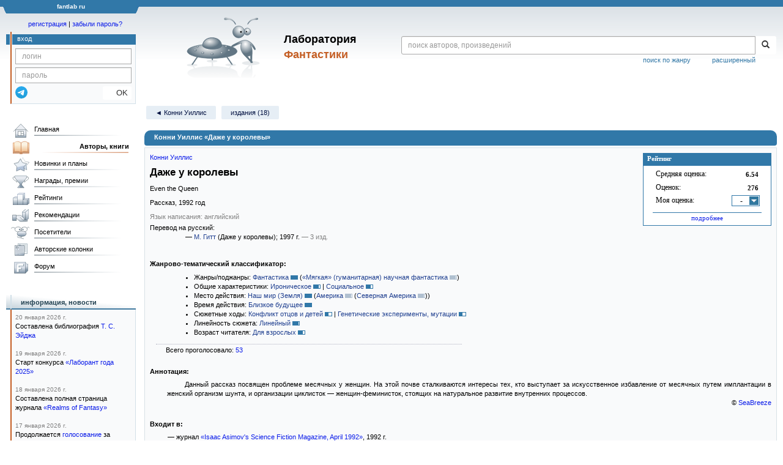

--- FILE ---
content_type: text/html;charset=UTF-8
request_url: https://fantlab.ru/work33870
body_size: 26808
content:
<!DOCTYPE html>
<html lang="ru" prefix="og: http://ogp.me/ns#">
<head>
	<title>Конни Уиллис «Даже у королевы»</title>
	<meta charset="utf-8" />
	<meta name="viewport" content="width=device-width, initial-scale=1.0" />
	<meta name="keywords" content="Конни Уиллис «Даже у королевы» оценки отзывы издания переводы купить читать">
	<meta name="description" content="Конни Уиллис «Даже у королевы». Всё о книге: оценки, отзывы, издания, переводы, где купить и читать.">
	<meta http-equiv="PRAGMA" content="NO-CACHE">
	<meta http-equiv="Cache-control" content="NO-CACHE, must-revalidate">
	<link rel="shortcut icon" href="/favicon.ico" type="image/x-icon" />
	<link rel="apple-touch-icon" href="/img/fl_apple.png" />
    <link rel="search" type="application/opensearchdescription+xml" title="Поиск в fantlab" href="/fantlab_search.xml" />

	<meta property="og:site_name" content="fantlab.ru" />
	<meta property="og:type" content="book" />
	<meta property="og:title" content="Конни Уиллис «Даже у королевы»" />
	<meta property="og:description" content="Данный рассказ посвящен проблеме месячных у женщин. На этой почве сталкиваются интересы тех, кто выступает за искусственное избавление от месячных путем имплантации в женский организм шунта, и организации циклисток — женщин-феминисток, стоящих на натуральное развитие внутренних процессов." />
	<meta property="og:image" content="https:/img/logo2.png" />
	<meta property="og:url" content="https://fantlab.ru/work33870" />
	<script src="https://www.google.com/recaptcha/api.js?render=6Lcbe7gUAAAAACgbMR2b1Oq6ylUyxcvjkjiDim_-"></script>
	<script src="/js/jquery-1.11.0.min.js?t=1647328701"></script>
	<script src="/js/bootstrap.min.js?t=1647328701"></script>

	<script src="/js/lightbox.js?t=1647328701"></script>
	<script src="/js/jquery.fancybox.min.js?t=1647328701"></script>
	<script src="/js/bootstrap-dropdown.js?t=1647328701"></script>
	<script src="/js/bootstrap-tooltip.js?t=1647328701"></script>

	<script src="/js/jquery.tablesorter.min.js?t=1647328701"></script>
	<script src="/js/jquery.lazyload.min.js?t=1647328701"></script>
	<script src="/js/jquery.cookie.js?t=1647328701"></script>
	<script src="/js/jquery.fantlab.js?t=1756714694"></script>
	<script src="/js/default.js?t=1765003078"></script>
	<script src="/js/bookcase.js?t=1745216512"></script>
	<script src="/js/forum.js?t=1761821776"></script>
	<script src="/js/genre_voting.js?t=1727806041"></script>
	<script src="/js/ipad.js?t=1647328701"></script>
	<script src="/js/person.js?t=1701282008"></script>
	<script src="/js/recoms.js?t=1647328701"></script>
	<script src="/js/sections.js?t=1647328701"></script>
	<script src="/js/standart.js?t=1755927607"></script>
	<script src="/js/subscription.js?t=1753192512"></script>
	<script src="/js/translit.js?t=1647328701"></script>
	<script src="/js/voting.js?t=1701282008"></script>
	<script src="/js/widget.js?t=1765003078"></script>
	<script src="/js/serie.js?t=1701282008"></script>
	<script src="/js/pubplan.js?t=1701282008"></script>
	<script src="/js/up.js?t=1647328701"></script>
	<script src="/js/tickets.js?t=1720092607"></script>

<script type="text/javascript">
$(document).ready( function() {
	$('.navbar-tog').click( function() {
		$('.wrapper').toggleClass('on');
			$('.layout-flbook').toggleClass('on');
	});
	$('.fantlab').fantlab({params_in_class: false});

});





   var level2_width = 25;
</script>

    <script src="/js/layout.js?t=1755927607"></script>



    <link href="/css/custom.css?t=1713516977" rel="stylesheet" />
    <link href="/css/layout.css?t=1761211556" rel="stylesheet" />
    <link href="/css/bootstrap.css?t=1647328701" rel="stylesheet" />
    <link href="/css/bootstrap-theme.css?t=1647328701" rel="stylesheet" />
    <link href="/css/bootstrap-dropdown.css?t=1647328701" rel="stylesheet" />
    <link href="/css/bootstrap-tooltip.css?t=1647328701" rel="stylesheet" />
    <link href="/css/lightbox.css?t=1647328701" rel="stylesheet" />
    <link href="/css/jquery.fancybox.css?t=1647328701" rel="stylesheet" />
    <link href="/css/default.css?t=1761211556" rel="stylesheet" />
    <link href="/css/main-content-biblio.css?t=1760725469" rel="stylesheet" />
    <link href="/css/search.css?t=1764689456" rel="stylesheet" />
    <link href="/css/widget.css?t=1647328701" rel="stylesheet" />
    <link href="/css/person.css?t=1727806041" rel="stylesheet" />
    <link href="/css/tickets.css?t=1647328701" rel="stylesheet" />
    <link href="/css/forum.css?t=1753192512" rel="stylesheet" />


        <link href="/css/layout-adaptive.css?t=1761211556" rel="stylesheet" />



    
    
    

    <!--[if lt IE 9]>
    <script src="/js/html5.js?t=1647328701"></script>
    <script src="/js/respond.min.js?t=1647328701"></script>
    <![endif]-->
    <!--[if lte IE 9]>
    <script src="/js/jquery.placeholder.js?t=1701282008"></script>
    <![endif]-->
</head>

<body>
  <div id="_fade"></div>
  <div class="layout">
    <div class="wrapper">
      <header class="header">
        <div class="topheader">
          <div class="left-header-corner"></div>
          <div class="center" style="">
            <p>fantlab ru</p>
          </div>
          <div class="right-header-corner"></div>
        </div>
        <div class="middle-header">
          <div class="main-header">
            <div class="header-content">
              <div class="top_logo">

			    <div class="navbar-tog">
                </div>

		<a class="header__picture" title="Лаборатория Фантастики" href="/"></a>
		<div class="header__title"><span>Лаборатория</span><br>Фантастики</div>

                <div class="search bootstrap">
                  <form name="booksearch" method="GET" action='/searchmain'>
                    <div class="input-group input-group-sm">
                      <input type="text" name="searchstr" value="" class="form-control" placeholder="поиск авторов, произведений">
                      <span class="input-group-btn">
                        <button class="btn btn-default btn-sm" type="submit" title="Найти!">
                          <span class="glyphicon glyphicon-search"></span>
                        </button>
                      </span>
                    </div>
                    <a id="popup-search-warning" href="javascript://" style="display: none; float: left; margin-left: 5px; margin-right: 5px;">Исправить раскладку?</a>
                    <a class="search_link" href="/search-advanced">расширенный</a>
                    <a class="search_link" href="/bygenre">поиск по жанру</a>
                  </form>
                </div>
              </div>
            </div>
          </div>
          <aside class="header-sidebar">
              <div class="user-reg clearfix">
  <p align="center" class="user-reg-toptext" style="padding-left:14px;padding-top:5px;padding-bottom:5px"><a href="/regform">регистрация</a> | <a href="/forgotpas">забыли пароль?</a></p>
  <div class="column-left">
    <div class="empty-title-header"></div>
    <div class="title-left-edge">&nbsp;</div>
  </div>
  <div class="column-right">
    <div class="empty-title-header"></div>
    <div class="title"><span>вход</span></div>
    <div class="left-block-body">
      <form class="auth-form bootstrap" name="auth" action="/login" method="POST" role="form">
        <div class="input-group input-group-xs">
          <input type="text" name="login" class="form-control" placeholder="логин">
        </div>
        <div class="input-group input-group-xs">
          <input type="password" name="password" class="form-control" placeholder="пароль">
        </div>
        <div class="auth-form-button">
              <button class="telegram_auth" type="button">
                <svg xmlns="http://www.w3.org/2000/svg" xmlns:xlink="http://www.w3.org/1999/xlink" viewBox="0 0 240.1 240.1">
                  <linearGradient id="Oval_1_" gradientUnits="userSpaceOnUse" x1="-838.041" y1="660.581" x2="-838.041" y2="660.3427" gradientTransform="matrix(1000 0 0 -1000 838161 660581)">
                    <stop offset="0" style="stop-color:#2AABEE"/>
                    <stop offset="1" style="stop-color:#229ED9"/>
                  </linearGradient>
                  <circle fill-rule="evenodd" clip-rule="evenodd" fill="url(#Oval_1_)" cx="120.1" cy="120.1" r="120.1"/>
                  <path fill-rule="evenodd" clip-rule="evenodd" fill="#FFFFFF" d="M54.3,118.8c35-15.2,58.3-25.3,70-30.2 c33.3-13.9,40.3-16.3,44.8-16.4c1,0,3.2,0.2,4.7,1.4c1.2,1,1.5,2.3,1.7,3.3s0.4,3.1,0.2,4.7c-1.8,19-9.6,65.1-13.6,86.3 c-1.7,9-5,12-8.2,12.3c-7,0.6-12.3-4.6-19-9c-10.6-6.9-16.5-11.2-26.8-18c-11.9-7.8-4.2-12.1,2.6-19.1c1.8-1.8,32.5-29.8,33.1-32.3 c0.1-0.3,0.1-1.5-0.6-2.1c-0.7-0.6-1.7-0.4-2.5-0.2c-1.1,0.2-17.9,11.4-50.6,33.5c-4.8,3.3-9.1,4.9-13,4.8 c-4.3-0.1-12.5-2.4-18.7-4.4c-7.5-2.4-13.5-3.7-13-7.9C45.7,123.3,48.7,121.1,54.3,118.8z"/>
                </svg>
              </button>
              <script async src="https://telegram.org/js/telegram-widget.js?22"></script>
              <script>
                  $(function() {
                      console.log('auth init');
                      $('.telegram_auth').on("click", function() {
                          console.log('auth click');
                          window.Telegram.Login.auth(
                              { bot_id: '143010895', request_access: true },
                              (data) => {
                                  if (!data) {
                                      return;
                                  }

                                  console.log(data);

                                  $.ajax({
                                      dataType: "json",
                                      method: "GET",
                                      url: "/telegram_login",
                                      data: data
                                  })
                                  .done(function( json ) {
                                      console.log( json );

                                      if ( json.uid > 0 ) {
                                          console.log('success');
                                          location.reload(true);
                                      }
                                      else {
                                          alert('Аккунт telegram не привязан!');
                                      }
                                  });
                              }
                          );
                      });
                  });
              </script>
          <button type="submit" class="btn btn-default btn-xs">&nbsp;&nbsp;&nbsp;&nbsp;OK</button>
        </div>
      </form>
    </div>
  </div>  
</div>

          </aside>
        </div>
      </header>

      <div class="middle clearfix">
        <div class="modal bootstrap publisher-search-panel" >
          <div class="modal-dialog">
            <div class="modal-content">
              <div class="modal-header">
                <button type="button" class="close" data-dismiss="modal" aria-hidden="true">&times;</button>
                <p class="modal-title">Издательства</p>
              </div>
              <div class="modal-body">
                <form id="publisher-search">
                  <div class="input-group input-group-sm">
                    <input type="text" id="searchstr" class="form-control" placeholder="поиск издательства" autocomplete="off">
                    <span class="input-group-btn">
                      <button type="button" class="btn btn-default btn-sm" title="Найти!">
                        <span class="glyphicon glyphicon-search"></span>
                      </button>
                    </span>
                  </div>
                </form>
                <div class="publisher-list">
                  <p>загрузка списка...</p>
                </div>
              </div>
            </div>
          </div>
        </div>
        <div class="main-container">
          <main class="content">
            <a name="work33870"></a>

<script src="/js/editions.js?t=1765566508"></script>
<script src="/js/callmoders.js?t=1765003078"></script>
<script type="text/javascript">
    if (document.readyState === "loading") {
        if (document.addEventListener) {
            document.addEventListener("DOMContentLoaded", getWidget);
        } else if (document.attachEvent) {
            document.attachEvent("onreadystatechange", function() {
                if (document.readyState === "complete") {
                    getWidget();
                }
            });
        }
    } else {
        getWidget();
    }



</script>
<div id="editions-data-container" data-json='{&quot;27&quot;:{&quot;name&quot;:&quot;samizdat&quot;,&quot;title&quot;:&quot;Самиздат и фэнзины&quot;,&quot;id&quot;:27,&quot;list&quot;:[{&quot;pic_num&quot;:1,&quot;name&quot;:&quot;Самое далекое плавание. Посвящается Хьюго Гернсбеку&quot;,&quot;lang&quot;:&quot;русский&quot;,&quot;pages&quot;:1000,&quot;lang_id&quot;:&quot;1&quot;,&quot;imgurl&quot;:&quot;editions/small/217195?r=1645348130&quot;,&quot;autors&quot;:&quot;&quot;,&quot;type&quot;:27,&quot;year&quot;:2018,&quot;format_category&quot;:&quot;стандартный&quot;,&quot;correct_level&quot;:0.5,&quot;cover_type&quot;:2,&quot;edition_id&quot;:&quot;217195&quot;,&quot;series&quot;:&quot;[series=4091]ШФ (продолжатели)[/series]&quot;,&quot;translators&quot;:&quot;1123&quot;,&quot;plandate&quot;:null}],&quot;block&quot;:&quot;samizdat&quot;},&quot;30&quot;:{&quot;block&quot;:&quot;audio&quot;,&quot;list&quot;:[{&quot;pic_num&quot;:1,&quot;lang&quot;:&quot;русский&quot;,&quot;name&quot;:&quot;Ноябрьский фантастический марафон 2018&quot;,&quot;pages&quot;:1500,&quot;lang_id&quot;:&quot;1&quot;,&quot;imgurl&quot;:&quot;editions/small/404715?r=1701684541&quot;,&quot;autors&quot;:&quot;Аудиопроект Кирилла Головина&quot;,&quot;year&quot;:2018,&quot;type&quot;:30,&quot;format_category&quot;:null,&quot;cover_type&quot;:0,&quot;correct_level&quot;:0.5,&quot;edition_id&quot;:&quot;404715&quot;,&quot;series&quot;:&quot;Месяц фантастического рассказа&quot;,&quot;plandate&quot;:null}],&quot;title&quot;:&quot;Аудиокниги&quot;,&quot;name&quot;:&quot;audio&quot;,&quot;id&quot;:30},&quot;20&quot;:{&quot;block&quot;:&quot;magazin&quot;,&quot;list&quot;:[{&quot;type&quot;:20,&quot;year&quot;:1992,&quot;autors&quot;:&quot;&quot;,&quot;format_category&quot;:null,&quot;edition_id&quot;:&quot;417035&quot;,&quot;correct_level&quot;:0.5,&quot;cover_type&quot;:0,&quot;plandate&quot;:null,&quot;series&quot;:&quot;&quot;,&quot;pic_num&quot;:1,&quot;pages&quot;:324,&quot;name&quot;:&quot;Isaac Asimovs Science Fiction Magazine, April 1992&quot;,&quot;lang&quot;:&quot;английский&quot;,&quot;lang_id&quot;:&quot;2&quot;,&quot;imgurl&quot;:&quot;editions/small/417035?r=1716366592&quot;}],&quot;id&quot;:20,&quot;name&quot;:&quot;magazin&quot;,&quot;title&quot;:&quot;Периодика&quot;},&quot;10&quot;:{&quot;block&quot;:&quot;paper&quot;,&quot;list&quot;:[{&quot;lang&quot;:&quot;русский&quot;,&quot;name&quot;:&quot;Неразведанная территория&quot;,&quot;pages&quot;:544,&quot;pic_num&quot;:1,&quot;imgurl&quot;:&quot;editions/small/11281?r=1582107229&quot;,&quot;lang_id&quot;:&quot;1&quot;,&quot;format_category&quot;:&quot;стандартный&quot;,&quot;autors&quot;:&quot;Конни Уиллис&quot;,&quot;year&quot;:1997,&quot;type&quot;:11,&quot;series&quot;:&quot;[series=288]Координаты чудес[/series]&quot;,&quot;plandate&quot;:null,&quot;translators&quot;:&quot;1123&quot;,&quot;cover_type&quot;:2,&quot;correct_level&quot;:1,&quot;edition_id&quot;:&quot;11281&quot;},{&quot;name&quot;:&quot;Вихри Мраморной арки&quot;,&quot;pages&quot;:832,&quot;series&quot;:&quot;[series=617]Сны разума[/series]&quot;,&quot;plandate&quot;:null,&quot;correct_level&quot;:1,&quot;cover_type&quot;:2,&quot;edition_id&quot;:&quot;53329&quot;,&quot;format_category&quot;:&quot;стандартный&quot;,&quot;autors&quot;:&quot;Конни Уиллис&quot;,&quot;imgurl&quot;:&quot;editions/small/53329?r=1492533865&quot;,&quot;lang_id&quot;:&quot;1&quot;,&quot;lang&quot;:&quot;русский&quot;,&quot;pic_num&quot;:1,&quot;translators&quot;:&quot;1123&quot;,&quot;year&quot;:2010,&quot;type&quot;:11}],&quot;title&quot;:&quot;Издания&quot;,&quot;name&quot;:&quot;paper&quot;,&quot;id&quot;:10},&quot;80&quot;:{&quot;block&quot;:&quot;paper&quot;,&quot;title&quot;:&quot;Издания на иностранных языках&quot;,&quot;id&quot;:80,&quot;name&quot;:&quot;foreign&quot;,&quot;list&quot;:[{&quot;pic_num&quot;:1,&quot;pages&quot;:588,&quot;lang&quot;:&quot;английский&quot;,&quot;name&quot;:&quot;The Years Best Science Fiction: Tenth Annual Collection&quot;,&quot;lang_id&quot;:&quot;2&quot;,&quot;imgurl&quot;:&quot;editions/small/129222?r=1492533974&quot;,&quot;year&quot;:1993,&quot;type&quot;:15,&quot;autors&quot;:&quot;&quot;,&quot;format_category&quot;:null,&quot;edition_id&quot;:&quot;129222&quot;,&quot;cover_type&quot;:2,&quot;correct_level&quot;:0.5,&quot;plandate&quot;:null,&quot;series&quot;:&quot;[series=4555]The Year Best Science Fiction[/series]&quot;},{&quot;edition_id&quot;:&quot;151883&quot;,&quot;cover_type&quot;:1,&quot;correct_level&quot;:0.5,&quot;plandate&quot;:null,&quot;series&quot;:&quot;[series=4665]The Year Best Science Fiction (мягкая обложка)[/series]&quot;,&quot;year&quot;:1993,&quot;type&quot;:15,&quot;autors&quot;:&quot;&quot;,&quot;format_category&quot;:null,&quot;lang_id&quot;:&quot;2&quot;,&quot;imgurl&quot;:&quot;editions/small/151883?r=1492534522&quot;,&quot;pic_num&quot;:1,&quot;pages&quot;:588,&quot;lang&quot;:&quot;английский&quot;,&quot;name&quot;:&quot;The Years Best Science Fiction: Tenth Annual Collection&quot;},{&quot;lang_id&quot;:&quot;2&quot;,&quot;imgurl&quot;:&quot;editions/small/151882?r=1492534494&quot;,&quot;pic_num&quot;:1,&quot;lang&quot;:&quot;английский&quot;,&quot;year&quot;:1993,&quot;type&quot;:15,&quot;name&quot;:&quot;Best New SF 7&quot;,&quot;pages&quot;:588,&quot;cover_type&quot;:1,&quot;correct_level&quot;:0.5,&quot;edition_id&quot;:&quot;151882&quot;,&quot;series&quot;:&quot;[series=4668]Best New SF[/series]&quot;,&quot;plandate&quot;:null,&quot;autors&quot;:&quot;&quot;,&quot;format_category&quot;:null},{&quot;lang_id&quot;:&quot;2&quot;,&quot;imgurl&quot;:&quot;editions/small/152112?r=1607250656&quot;,&quot;pic_num&quot;:1,&quot;lang&quot;:&quot;английский&quot;,&quot;year&quot;:1994,&quot;type&quot;:11,&quot;name&quot;:&quot;Impossible Things&quot;,&quot;pages&quot;:478,&quot;correct_level&quot;:1,&quot;cover_type&quot;:1,&quot;edition_id&quot;:&quot;152112&quot;,&quot;series&quot;:&quot;&quot;,&quot;plandate&quot;:null,&quot;autors&quot;:&quot;Connie Willis&quot;,&quot;format_category&quot;:null},{&quot;type&quot;:15,&quot;year&quot;:1994,&quot;lang&quot;:&quot;английский&quot;,&quot;pic_num&quot;:1,&quot;imgurl&quot;:&quot;editions/small/103479?r=1492534995&quot;,&quot;lang_id&quot;:&quot;2&quot;,&quot;format_category&quot;:null,&quot;autors&quot;:&quot;&quot;,&quot;series&quot;:&quot;&quot;,&quot;plandate&quot;:null,&quot;correct_level&quot;:0.5,&quot;cover_type&quot;:2,&quot;edition_id&quot;:&quot;103479&quot;,&quot;name&quot;:&quot;Nebula Awards 28&quot;,&quot;pages&quot;:342},{&quot;autors&quot;:&quot;&quot;,&quot;type&quot;:15,&quot;year&quot;:1995,&quot;format_category&quot;:null,&quot;correct_level&quot;:0.5,&quot;cover_type&quot;:1,&quot;edition_id&quot;:&quot;98082&quot;,&quot;series&quot;:&quot;&quot;,&quot;plandate&quot;:null,&quot;pic_num&quot;:1,&quot;name&quot;:&quot;Isaac Asimovs Skin Deep&quot;,&quot;lang&quot;:&quot;английский&quot;,&quot;pages&quot;:227,&quot;lang_id&quot;:&quot;2&quot;,&quot;imgurl&quot;:&quot;editions/small/98082?r=1492533657&quot;},{&quot;name&quot;:&quot;The New Hugo Winners, Volume IV&quot;,&quot;pages&quot;:538,&quot;autors&quot;:&quot;&quot;,&quot;format_category&quot;:&quot;малый&quot;,&quot;cover_type&quot;:1,&quot;correct_level&quot;:0.5,&quot;edition_id&quot;:&quot;108920&quot;,&quot;series&quot;:&quot;&quot;,&quot;plandate&quot;:null,&quot;pic_num&quot;:1,&quot;lang&quot;:&quot;английский&quot;,&quot;lang_id&quot;:&quot;2&quot;,&quot;imgurl&quot;:&quot;editions/small/108920?r=1572361532&quot;,&quot;type&quot;:15,&quot;year&quot;:1997},{&quot;autors&quot;:&quot;&quot;,&quot;year&quot;:2000,&quot;type&quot;:15,&quot;format_category&quot;:null,&quot;correct_level&quot;:0.5,&quot;cover_type&quot;:1,&quot;edition_id&quot;:&quot;148976&quot;,&quot;series&quot;:&quot;&quot;,&quot;plandate&quot;:null,&quot;pic_num&quot;:1,&quot;name&quot;:&quot;Isaac Asimovs Mothers Day&quot;,&quot;lang&quot;:&quot;английский&quot;,&quot;pages&quot;:240,&quot;lang_id&quot;:&quot;2&quot;,&quot;imgurl&quot;:&quot;editions/small/148976?r=1492533634&quot;},{&quot;name&quot;:&quot;A Womans Liberation: A Choice of Futures by and About Women&quot;,&quot;pages&quot;:318,&quot;cover_type&quot;:1,&quot;correct_level&quot;:0.5,&quot;edition_id&quot;:&quot;148556&quot;,&quot;series&quot;:&quot;&quot;,&quot;plandate&quot;:null,&quot;autors&quot;:&quot;&quot;,&quot;format_category&quot;:null,&quot;lang_id&quot;:&quot;2&quot;,&quot;imgurl&quot;:&quot;editions/small/148556?r=1492534349&quot;,&quot;pic_num&quot;:1,&quot;lang&quot;:&quot;английский&quot;,&quot;year&quot;:2001,&quot;type&quot;:15},{&quot;pic_num&quot;:1,&quot;pages&quot;:572,&quot;lang&quot;:&quot;английский&quot;,&quot;name&quot;:&quot;The Locus Awards: Thirty Years of the Best in Fantasy and Science Fiction&quot;,&quot;lang_id&quot;:&quot;2&quot;,&quot;imgurl&quot;:&quot;editions/small/106445?r=1492533807&quot;,&quot;year&quot;:2004,&quot;type&quot;:15,&quot;autors&quot;:&quot;&quot;,&quot;format_category&quot;:null,&quot;edition_id&quot;:&quot;106445&quot;,&quot;cover_type&quot;:1,&quot;correct_level&quot;:0.5,&quot;plandate&quot;:null,&quot;series&quot;:&quot;&quot;},{&quot;edition_id&quot;:&quot;106444&quot;,&quot;cover_type&quot;:1,&quot;correct_level&quot;:0.5,&quot;plandate&quot;:null,&quot;series&quot;:&quot;&quot;,&quot;type&quot;:15,&quot;year&quot;:2004,&quot;autors&quot;:&quot;&quot;,&quot;format_category&quot;:null,&quot;lang_id&quot;:&quot;2&quot;,&quot;imgurl&quot;:&quot;editions/small/106444?r=1492533943&quot;,&quot;pic_num&quot;:1,&quot;pages&quot;:525,&quot;lang&quot;:&quot;английский&quot;,&quot;name&quot;:&quot;The Locus Awards: Thirty Years of the Best in Science Fiction and Fantasy&quot;},{&quot;name&quot;:&quot;The Best of the Best: 20 Years of the Years Best Science Fiction&quot;,&quot;lang&quot;:&quot;английский&quot;,&quot;pages&quot;:655,&quot;pic_num&quot;:1,&quot;imgurl&quot;:&quot;editions/small/151751?r=1492533699&quot;,&quot;lang_id&quot;:&quot;2&quot;,&quot;format_category&quot;:null,&quot;autors&quot;:&quot;&quot;,&quot;type&quot;:15,&quot;year&quot;:2005,&quot;series&quot;:&quot;&quot;,&quot;plandate&quot;:null,&quot;correct_level&quot;:0.5,&quot;cover_type&quot;:1,&quot;edition_id&quot;:&quot;151751&quot;},{&quot;lang_id&quot;:&quot;2&quot;,&quot;imgurl&quot;:&quot;editions/small/151752?r=1492534134&quot;,&quot;pic_num&quot;:1,&quot;pages&quot;:778,&quot;lang&quot;:&quot;английский&quot;,&quot;name&quot;:&quot;The Mammoth Book of The Best of The Best New SF&quot;,&quot;edition_id&quot;:&quot;151752&quot;,&quot;cover_type&quot;:1,&quot;correct_level&quot;:0.5,&quot;plandate&quot;:null,&quot;series&quot;:&quot;&quot;,&quot;year&quot;:2008,&quot;type&quot;:15,&quot;autors&quot;:&quot;&quot;,&quot;format_category&quot;:null}]}}' style="display: none;"></div>
<script>
  var editions_blocks = JSON.parse(document.getElementById('editions-data-container').dataset.json);
</script>


<p class='submenu paddingtop paddingbottom'>
  <a itemprop="author" href="/autor788" class="submenu1">&#9668; Конни Уиллис</a>

    <a href="/work33870/editions" class="submenu1">издания (18)</a>


</p>
<DIV itemscope itemtype="http://schema.org/Book" class="main-info-block work-show">
    <div class="main-info-block-header">
      <h1>Конни Уиллис «Даже у королевы»</h1>
    </div>

    <div class="main-info-block-detail">

        <div class="work-title-rating-bookcase">

	        <div class="right-up-block">
                    <!-- блок рейтинга -->
                    <div id="work-rating-unit" class="rating-block">
                        <div class="rating-block-title"><span>Рейтинг</span></div>
                        <div class="rating-block-body" itemprop="aggregateRating" itemscope itemtype="http://schema.org/AggregateRating">
                          <meta itemprop="bestRating" content="10"/>
                          <meta itemprop="worstRating" content="1"/>
                          <dl>
                            <dt>Средняя оценка:</dt><dd><span id="m_m_33870" itemprop="ratingValue">6.54</span></dd>
                            <dt>Оценок:</dt><dd><span id="m_c_33870" itemprop="ratingCount">276</span></dd>
                            <dt>Моя оценка:</dt><dd>
                                  <div class="selector" id="mark_sel" onclick='selShow(this,33870)' onmouseover='is_w = true;' onmouseout='is_w=false'>-</div>
                             </dd>
                             <div id="special_marks_group" style="display: none; justify-content: space-around; flex-wrap: nowrap; margin-top: 5px; margin-bottom: 5px;">
                              <div class="spec_mark_container">
                                <img id="button_finish" class="" src="/img/read_icon32.png" style="cursor: pointer;" width="32" height="32" title="прочитано" onclick="setSpecialMark('finish', 33870);">
                                <small>прочит.</small>
                              </div>
                              <div class="spec_mark_container">
                                <img id="button_unfinish" class="" src="/img/unfinish_icon32.png" style="cursor: pointer;" width="32" height="32" title="недочитано" onclick="setSpecialMark('unfinish', 33870);">
                                <small>недочит.</small>
                              </div>
                              <div class="spec_mark_container">
                                <img id="button_want" class="" src="/img/want_icon32.png" style="cursor: pointer;" width="32" height="32" title="хочу прочитать" onclick="setSpecialMark('want', 33870);">
                                <small>хочу читать</small>
                              </div>
                              <div class="spec_mark_container">
                                <img id="button_dontwant" class="" src="/img/dontwant_icon32.png" style="cursor: pointer;" width="32" height="32" title="не хочу читать" onclick="setSpecialMark('dontwant', 33870);">
                                <small>не хочу читать</small>
                              </div>
                             </div>
                          </dl>
                              <p><a href='/work33870/details' title='Посмотреть все оценки'>подробнее</a></p>

                        </div>
                        <input type=hidden name=action value="work33870/setmarktowork33870">
                    </div>     

                    <!-- bookcase start -->
                    <!-- bookcase end -->
	        </div>


    	    <div class="titles-block-center clearfixleft">


                    <!-- блок названия  -->
	            <div id="work-names-unit">
                      <span><a itemprop="author" href="/autor788">Конни Уиллис</a></span>
                      </span>

                      <h2 style="margin:0;margin-top:5px">
                        <span itemprop="name">Даже у королевы</span>
                      </h2>

                        <p style="margin:0;margin-top:8px">Even the Queen</p>



                        <p style="margin:0px;margin-top:8px">



                      Рассказ, <span itemprop="datePublished">1992</span> год
                        </p>

               </div>








                        <!-- язык и переводы -->
                        <div id="work-translations-unit" class="translations-block agraylinks">
                            <p id="work-langinit-unit" style="margin:0;margin-top:8px;margin-bottom:-8px; color:gray">Язык написания: английский</p>

                              <dl>
                                  <dt>Перевод на русский:</dt>
                                      <dd>
                                      &mdash; <a class='agray' title='Милена Гитт' href='/translator1123'>М. Гитт</a>
                                    
                                      (Даже у королевы)<span dir="ltr">; 1997 г.
                                      <em> — 3 изд.</em>
                                      
                                      </span>
                                      </dd>
                              </dl>
                        </div>

	        </div>


        </div>
        <!-- work-title-rating-bookcase -->


                         <!-- классификатор -->
                         <div id="work-classif-unit" class="classif-block" >
                             <div class="ln-title">Жанрово-тематический классификатор:
                             </div>

                             <div id="workclassif" class="workclassif">
                                 <div class="agraylinks">
                                   <ul><li>Жанры/поджанры: <a href='/bygenre?wg1=on' title='Показать все книги с такой меткой'>Фантастика</a> <span class='wg p10' title='53 из 53'></span> <em>(<span style='nowrap'><a href='/bygenre?wg1=on&wg3=on' title='Показать все книги с такой меткой'>«Мягкая» (гуманитарная) научная фантастика</a> <span class='wg-sub p9' title='49 из 53'></span></span>)</em></li><li>Общие характеристики: <a href='/bygenre?wg51=on' title='Показать все книги с такой меткой'>Ироническое</a> <span class='wg p8' title='42 из 53'></span> | <a href='/bygenre?wg14=on' title='Показать все книги с такой меткой'>Социальное</a> <span class='wg p7' title='39 из 53'></span></li><li>Место действия: <a href='/bygenre?wg69=on' title='Показать все книги с такой меткой'>Наш мир (Земля)</a> <span class='wg p10' title='52 из 53'></span> <em>(<span style='nowrap'><a href='/bygenre?wg69=on&wg202=on' title='Показать все книги с такой меткой'>Америка</a> <span class='wg-sub p9' title='45 из 52'></span> <em>(<span style='nowrap'><a href='/bygenre?wg69=on&wg202=on&wg75=on' title='Показать все книги с такой меткой'>Северная Америка</a> <span class='wg-sub p9' title='46 из 53'></span></span>)</em></span>)</em></li><li>Время действия: <a href='/bygenre?wg102=on' title='Показать все книги с такой меткой'>Близкое будущее</a> <span class='wg p10' title='52 из 53'></span></li><li>Сюжетные ходы: <a href='/bygenre?wg283=on' title='Показать все книги с такой меткой'>Конфликт отцов и детей</a> <span class='wg p5' title='7 из 13'></span> | <a href='/bygenre?wg156=on' title='Показать все книги с такой меткой'>Генетические эксперименты, мутации</a> <span class='wg p5' title='28 из 53'></span></li><li>Линейность сюжета: <a href='/bygenre?wg150=on' title='Показать все книги с такой меткой'>Линейный</a> <span class='wg p9' title='46 из 53'></span></li><li>Возраст читателя: <a href='/bygenre?wg224=on' title='Показать все книги с такой меткой'>Для взрослых</a> <span class='wg p7' title='34 из 50'></span></li></ul>
                                 </div>
                                 <div class="classif-block__sum">
                                   <div id="wgresult">
                                     Всего проголосовало: <a href=/work33870/genrevotes>53</a> 
                                     
                                   </div>
                                 </div>
                             </div>


                         </div>


                      <div id="annotation-unit" class="p-block">
                        <div class="ln-title">Аннотация:</div> 
                        <div class="ln-text">
                            <div class="responses-list">
                                <span itemprop="description"><p>Данный рассказ посвящен проблеме месячных у женщин. На этой почве сталкиваются интересы тех, кто выступает за искусственное избавление от месячных путем имплантации в женский организм шунта, и организации циклисток — женщин-феминисток, стоящих на натуральное развитие внутренних процессов.</p></span>
                            </div>
                            <div style='text-align:right;margin-top:-8px;'>&copy; <a href="/user731">SeaBreeze</a></div>


                        </div>
                      </div>






                        <p style='margin-top:20px'><b>Входит в:</b></p> 

                            <div class="ln-text" style='padding-left:0.3in;padding-top:6px;'>
                            </div>

                            <div class="ln-text" style="padding-left:0.3in;">
                              <p> &mdash; журнал <a href='/work1888936'>«Isaac Asimov's Science Fiction Magazine, April 1992»</a>, 1992 г.</p>
                              <p> &mdash; сборник <a href='/work33889'>«Impossible Things»</a>, 1993 г.</p>
                              <p> &mdash; антологию <a href='/work158499'>«The Year's Best Science Fiction: Tenth Annual Collection»</a>, 1993 г.</p>
                              <p> &mdash; антологию <a href='/work440811'>«Nebula Awards 28»</a>, 1994 г.</p>
                              <p> &mdash; сборник <a href='/work33888'>«Uncharted Territory»</a>, 1994 г.</p>
                              <p> &mdash; антологию <a href='/work164505'>«Isaac Asimov’s Skin Deep»</a>, 1995 г.</p>
                              <p> &mdash; антологию <a href='/work81238'>«The New Hugo Winners IV»</a>, 1997 г.</p>
                              <p> &mdash; сборник <a href='/work33963'>«Even the Queen: And Other Short Stories»</a>, 1998 г.</p>
                              <p> &mdash; антологию <a href='/work164514'>«Isaac Asimov's Mother's Day»</a>, 2000 г.</p>
                              <p> &mdash; антологию <a href='/work177078'>«A Woman’s Liberation: A Choice of Futures By and About Women»</a>, 2001 г.</p>
                              <p> &mdash; антологию <a href='/work416673'>«The Locus Awards: Thirty Years of the Best in Science Fiction and Fantasy»</a>, 2004 г.</p>
                              <p> &mdash; антологию <a href='/work60632'>«The Best of the Best: 20 Years of the Year's Best Science Fiction»</a>, 2005 г.</p>
                              <p> &mdash; сборник <a href='/work45441'>«Вихри Мраморной арки»</a>, 2007 г.</p>
                              <p> &mdash; сборник <a href='/work538378'>«The Best of Connie Willis: Award-Winning Stories»</a>, 2013 г.</p>
                              <p> &mdash; антологию <a href='/work1812722'>«Ноябрьский фантастический марафон 2018»</a>, 2018 г.</p>
                              <p> &mdash; антологию <a href='/work993019'>«Самое далёкое плавание. Посвящается Хьюго Гернсбеку»</a>, 2018 г.</p>
                            </div>


                            <p style="margin:10px 0px; font-weight:bold">Награды и премии:</p>
                            <table itemprop="awards" cellpadding="0">
                                
<tr class="award_win" style="vertical-align: middle; height:30px">
  <td style="width: 10px;"></td>
  <td style="text-align:center; width:50px;" >
    <a href="/award2#c49">
      <img src="/images/awards/icons/2_icon" title="Hugo Award" alt="" style="max-width: 40px; max-height:25px">
    </a><br />
      <small style="color:#8BACFF">лауреат</small>
  </td>
  <td style="padding-left: 5px;">
    <a itemprop="award" href="/award2#c49">
      Хьюго / Hugo Award, 1993
    </a>
      <span> // <span>
        Рассказ
      </span>
  </td>
</tr>

                                
<tr class="award_win" style="vertical-align: middle; height:30px">
  <td style="width: 10px;"></td>
  <td style="text-align:center; width:50px;" >
    <a href="/award3#c89">
      <img src="/images/awards/icons/3_icon" title="Nebula Award" alt="" style="max-width: 40px; max-height:25px">
    </a><br />
      <small style="color:#8BACFF">лауреат</small>
  </td>
  <td style="padding-left: 5px;">
    <a itemprop="award" href="/award3#c89">
      Небьюла / Nebula Award, 1992
    </a>
      <span> // <span>
        Рассказ
      </span>
  </td>
</tr>

                                
<tr class="award_win" style="vertical-align: middle; height:30px">
  <td style="width: 10px;"></td>
  <td style="text-align:center; width:50px;" >
    <a href="/award5#c308">
      <img src="/images/awards/icons/5_icon" title="Locus Award" alt="" style="max-width: 40px; max-height:25px">
    </a><br />
      <small style="color:#8BACFF">лауреат</small>
  </td>
  <td style="padding-left: 5px;">
    <a itemprop="award" href="/award5#c308">
      Локус / Locus Award, 1993
    </a>
      <span> // <span>
        Рассказ
      </span>
  </td>
</tr>

                                
<tr class="award_win" style="vertical-align: middle; height:30px">
  <td style="width: 10px;"></td>
  <td style="text-align:center; width:50px;" >
    <a href="/award8#c489">
      <img src="/images/awards/icons/8_icon" title="Asimov&#39;s Readers&#39; Awards" alt="" style="max-width: 40px; max-height:25px">
    </a><br />
      <small style="color:#8BACFF">лауреат</small>
  </td>
  <td style="padding-left: 5px;">
    <a itemprop="award" href="/award8#c489">
      Премия читателей журнала «Азимов» / Asimov&#39;s Readers&#39; Awards, 1993
    </a>
      <span> // <span>
        Рассказ
      </span>
  </td>
</tr>

                                
<tr class="award_win" style="vertical-align: middle; height:30px">
  <td style="width: 10px;"></td>
  <td style="text-align:center; width:50px;" >
    <a href="/award146#c2575">
      <img src="/images/awards/icons/146_icon" title="Science Fiction Chronicle Reader Awards" alt="" style="max-width: 40px; max-height:25px">
    </a><br />
      <small style="color:#8BACFF">лауреат</small>
  </td>
  <td style="padding-left: 5px;">
    <a itemprop="award" href="/award146#c2575">
      Премия читателей журнала &quot;Science Fiction Chronicle&quot; / Science Fiction Chronicle Reader Awards, 1993
    </a>
      <span> // <span>
        Рассказ
      </span>
  </td>
</tr>

                                
<tr class="award_win" style="vertical-align: middle; height:30px">
  <td style="width: 10px;"></td>
  <td style="text-align:center; width:50px;" class="preopen">
    <a data-href="/award205#c3706">
      <img src="/images/awards/icons/205_icon" title="Premio Ignotus" alt="" style="max-width: 40px; max-height:25px">
    </a><br />
      <small style="color:#8BACFF">лауреат</small>
  </td>
  <td style="padding-left: 5px;">
    <a itemprop="award" class="agray2" data-href="/award205#c3706">
      Премия Игнотуса / Premio Ignotus, 1997
    </a>
      <span> // <span>
        Зарубежный рассказ (США)
      </span>
  </td>
</tr>

                            </table>

                            <p style="margin:10px 0px; font-weight:bold; color: gray;">Номинации на премии:</p>
                            <table cellpadding="0">
                                
<tr class="award_nom" style="vertical-align: middle; height:30px">
  <td style="width: 10px;"></td>
  <td style="text-align:center; width:50px;" >
    <a href="/award42#c582">
      <img src="/images/awards/icons/42_icon" title="Theodore Sturgeon Memorial Award" alt="" style="max-width: 40px; max-height:25px">
    </a><br />
      <small style="color:#9F9F9F">номинант</small>
  </td>
  <td style="padding-left: 5px;">
    <a itemprop="award" href="/award42#c582">
      Мемориальная премия Теодора Старджона / Theodore Sturgeon Memorial Award, 1993
    </a>
      <span> // <span>
        Поощрительная награда
      </span>
  </td>
</tr>

                                
<tr class="award_nom" style="vertical-align: middle; height:30px">
  <td style="width: 10px;"></td>
  <td style="text-align:center; width:50px;" >
    <a href="/award121#c2206">
      <img src="/images/awards/icons/121_icon" title="星雲賞 / Seiunshō" alt="" style="max-width: 40px; max-height:25px">
    </a><br />
      <small style="color:#9F9F9F">номинант</small>
  </td>
  <td style="padding-left: 5px;">
    <a itemprop="award" href="/award121#c2206">
      Премия Сэйун / 星雲賞 / Seiunshō, 第26回 (1995)
    </a>
      <span> // <span>
        Переводной рассказ
      </span>
  </td>
</tr>

                            </table>
                            <br>




                        <div style='padding-top:0.1in;'>
                            <p><b>Похожие произведения:</b></p>
    <script id="tp_typeahead_suggestion" type="text/x-handlebars-template">
      <p>{{#if all_autor_rusname}}{{all_autor_rusname}}{{else}}{{all_autor_name}}{{/if}} &laquo;{{#if rusname}}{{rusname}}{{else}}{{name}}{{/if}}&raquo; ({{#if year}}{{year}}, {{/if}}{{name_show_im}})</p>
    </script>
    <script id="tp_analog_confirm_btn" type="text/x-handlebars-template">
      <span id="analog_confirm{{work_id}}">
        <a href="#" class="analog_confirm" name="{{work_id}}" title="Подтвердить!" style="text-decoration: none">
          <img src="/img/subscr_empty.png" width="12" height="12" align="absmiddle">
        </a>
      </span>
    </script>
    <script id="tp_analog_unconfirm_btn" type="text/x-handlebars-template">
      <span id="analog_remove{{work_id}}">
        <a href="#" class="analog_remove" name="{{work_id}}" title="Отменить подтверждение" style="text-decoration: none">
          <img src="/img/subscr.png" width="12" height="12" align="absmiddle">
        </a>
      </span>
    </script>
    <script id="tp_analog_row_content" type="text/x-handlebars-template">
      {{#if user_id}}
        <td style='padding-right:6px' valign="middle">
          {{confirm_button}}
          {{#if is_admin}}
            <a href="/admin/get_marks_list{{analog.analog_pair_id}}_{{main_work_id}}">
          {{/if}}
          <div id="analog_progress{{analog.work_id}}" title='Голосов: 1' style='margin-top:2px;width:0px;height:2px;border-left:6px solid #3178A8;border-right:5px solid #B0C0D0'></div>
          {{#if is_admin}}
            </a>
          {{/if}}
        </td>
      {{/if}}
      <td width=100%>
        <div class='dots' style='margin-top:2px;'>
          <span style='background-color:#F9FAFB'>
            {{autors_str}}
              {{#if analog.rusname}}
                <a href="/work{{analog.work_id}}" id="awork{{analog.work_id}}">«{{analog.rusname}}»</a>
              {{else}}
                <a href="/work{{analog.work_id}}" id="awork{{analog.work_id}}">«{{analog.name}}»</a>
              {{/if}}
            <font color=gray>{{year_type}}</font>&nbsp;
          </span>
        </div>
      </td>
      <td>
        <nobr>
          {{#if avg_work_mark}}
            <span title="Средняя оценка (Голосов)" id="m_{{analog.work_id}}">
              {{avg_work_mark}}
              ({{analog.work_markcount}})
            </span>
          {{else}}
            &nbsp;-&nbsp;
          {{/if}}
        </nobr>
      </td>
      {{#if user_id}}
        <td>
          <div style="position: relative;" class="amblock">
            <div title="Моя оценка" class="author_mark" id="analog_work_mark{{analog.work_id}}" onclick="selShow(this,{{analog.work_id}})" onmouseover="is_w = true;" onmouseout="is_w=false">{{#if analog.work_mark}}{{analog.work_mark}}{{else}}{{#if analog.spec_mark}}<img src="/img/{{analog.spec_mark}}_icon24.png" height="14">{{else}}-{{/if}}{{/if}}</div>
          </div>
        </td>
      {{/if}}
      <td align="right">
        <nobr {{#if analog.response_mark}}title="Есть мой отзыв"{{/if}}>
          <font color="{{#if analog.response_mark}}#804000{{else}}#00A000{{/if}}">{{analog.responses_count}} отз.</font>
        </nobr>
      </td>
    </script>

<input type="hidden" name="a_work_id" id="a_work_id" value="33870">
<input type="hidden" name="a_user_id" id="a_user_id" value="0">
<input type="hidden" name="a_user_marks_limit" id="a_user_marks_limit" value="5">
<input type="hidden" name="a_is_admin" id="a_is_admin" value="">
<table id="analogs_list" cellpadding="0" cellspacing="2" width="100%"></table>
<div class="show-extradata-button" id="analogs_list1_a" style="display: none;"></div>
<p>&nbsp;</p>

<style type="text/css">
.typeahead,
.tt-query,
.tt-hint {
  width: 315px;
  height: 24px;
  padding: 4px 4px;
  line-height: 12px;
  border: 2px solid #ccc;
/*  -webkit-border-radius: 4px;
     -moz-border-radius: 4px;
          border-radius: 4px; */
  outline: none;
}

.typeahead {
  background-color: #fff;
}

.typeahead:focus {
  border: 2px solid #0097cf;
}

.tt-query {
  -webkit-box-shadow: inset 0 1px 1px rgba(0, 0, 0, 0.075);
     -moz-box-shadow: inset 0 1px 1px rgba(0, 0, 0, 0.075);
          box-shadow: inset 0 1px 1px rgba(0, 0, 0, 0.075);
}

.tt-hint {
  color: #999
}

.tt-dropdown-menu {
  width: 500px;
  margin-top: 0px;
  padding: 8px 0;
  background-color: #fff;
  border: 1px solid #ccc;
  border: 1px solid rgba(0, 0, 0, 0.2);
  /* -webkit-border-radius: 8px;
     -moz-border-radius: 8px;
          border-radius: 8px; */
  -webkit-box-shadow: 0 5px 10px rgba(0,0,0,.2);
     -moz-box-shadow: 0 5px 10px rgba(0,0,0,.2);
          box-shadow: 0 5px 10px rgba(0,0,0,.2);
}

.tt-suggestion {
  padding: 3px 20px;
  line-height: 24px;
  border-top: 1px solid #ccc;
}

.tt-suggestion.tt-cursor {
  color: #fff;
  background-color: #0097cf;
}

.tt-suggestion p {
  margin: 0;
}

.gist {
  font-size: 8px;
}

@media screen and (max-width: 540px) {
  .typeahead,.tt-query,.tt-hint {
	width: 270px;
  }
  .tt-dropdown-menu {
	width: 100%;
  }
}
</style>
<script src="/js/handlebars.js?t=1647328701"></script>
<script src="/js/typeahead.js?t=1647328701"></script>
<script src="/js/analogs.js?t=1756714694"></script>

                            <p>&nbsp;</p>
                        </div>


                    <script src="/js/editions.js?t=1765566508"></script>
<script type="text/javascript">
$(function() {
    var activeFilters = [];

    $("#editions-tabs a").click(function(event) {
        $('.edition_block_body').removeClass('hidden'); // раскрываем все скрытые блоки
        var filter = $(this).attr("rel");
        // определяем категорию фильтра
        var match = filter.match(/^([a-z-]+)\d+$/);
        var category = match ? match[1] : "e-type"; // если без цифр, то это значит тип, там цифр нет
        if (1 == 0) {
            if (filter === "e-all") {
                // если нажали Ctrl + "Все", сбрасываем всё и активируем только "Все"
                activeFilters = { "e-type": ["e-all"] };
                $("#editions-tabs a").removeClass("current");
                $(this).addClass("current");
            } else {
                // убираем выделение с "Все"
                $("#editions-tabs a[rel='e-all']").removeClass("current");
                // переключаем фильтр (добавляем/удаляем)
                if (!activeFilters[category]) {
                    activeFilters[category] = [];
                }
                var index = activeFilters[category].indexOf(filter);
                if (index > -1) {
                    activeFilters[category].splice(index, 1);
                    $(this).removeClass("current");
                    if (activeFilters[category].length === 0) {
                        delete activeFilters[category]; // если фильтров в категории не осталось, удаляем её
                    }
                } else {
                    activeFilters[category].push(filter);
                    $(this).addClass("current");
                }
            }
        } else {
            // обычный клик — сбрасываем всё, кроме текущего фильтра
            activeFilters = { [category]: [filter] };
            $("#editions-tabs a").removeClass("current");
            $(this).addClass("current");
        }
        applyFilters();
    });
    // функция скрывает и показывает элементы по фильтрам, при мультивыборе через И в разных категориях и через ИЛИ в одной категории
    function applyFilters() {
        if (Object.keys(activeFilters).length === 0 || activeFilters["e-type"]?.includes("e-all")) {
            // если нет активных фильтров или выбран "Все" - показываем всё
            $(".b, .b-titl").show();
            $("#editions-tabs a[rel='e-all']").addClass("current");
            $(".show-extradata-button.editions-block-button").each(function() {
                $(this).click();
            });
        } else {
            $(".b").hide();
            $(".b-titl").hide();

            $(".b").filter(function() {
                var item = $(this);
                return Object.keys(activeFilters).every(category => {
                    var filters = activeFilters[category];
                    return filters.some(filter => item.hasClass(filter)); // внутри одной категории действует логика ИЛИ
                });
            }).show();

            $(".b-titl").filter(function() {
                var item = $(this);
                return Object.keys(activeFilters).some(category => {
                    return activeFilters[category].some(filter => item.hasClass(filter + "-titl"));
                });
            }).show();
        }
        $(".show-extradata-button.editions-block-button").hide();
        let firstCategory = Object.keys(activeFilters)[0];
        showAdditionalEditionsFilters(activeFilters[firstCategory][0]);
    }
});
</script>


                         <div id="editions-tabs"> <span style='width:77px'><b>Издания:</b></span> <a rel="e-all" >ВСЕ <i>(18)</i></a> 
                         <div class="ln-text" style='padding-left:25px;'><dl>

                            <dt><span>/период:</span></dt> <dd><a rel='e-decade1990'>1990-е <i>(9)</i></a>, <a rel='e-decade2000'>2000-е <i>(6)</i></a>, <a rel='e-decade2010'>2010-е <i>(3)</i></a></dd>

                            <dt style='margin-top: 2px;'><span>/языки:</span></dt> <dd><a rel='e-lang1'>русский <i>(4)</i></a>, <a rel='e-lang2'>английский <i>(14)</i></a> </dd>


                            <dt style='margin-top: 2px;'><span>/перевод:</span></dt> <dd><a rel='e-translator1123'>М. Гитт <i>(3)</i></a> </dd>



                         </dl></div>
                         </div>
            			 <br clear="all" />


                        <div class='editions_block'>
                                    <div style="color:#B5B5B5;" class="b-titl e-all-titl e-paper-titl"></div>
                                <div class="edition_block_body">
                                     

     <div id="edition-11281" class="b edition-block-normal e-all e-paper e-lang1 e-translator1123 e-decade1990 e-cover2  e-pages544 edition-green" author="Конни Уиллис" etitle="Неразведанная территория"  year="1997">
            <a href="/edition11281" title="Неразведанная территория">
                    <img src="/images/editions/small/11281?r=1582107229" alt="Неразведанная территория" width="60" hspace="2">
            </a>
        <br>
        <font size="1">1997 г.</font>
     </div>

                                     

     <div id="edition-53329" class="b edition-block-normal e-all e-paper e-lang1 e-translator1123 e-decade2010 e-cover2  e-pages832 edition-green" author="Конни Уиллис" etitle="Вихри Мраморной арки"  year="2010">
            <a href="/edition53329" title="Вихри Мраморной арки">
                    <img src="/images/editions/small/53329?r=1492533865" alt="Вихри Мраморной арки" width="60" hspace="2">
            </a>
        <br>
        <font size="1">2010 г.</font>
     </div>

                                </div>
                                    <div style="color:#B5B5B5;" class="b-titl e-all-titl e-magazin-titl"><br clear=all><b>Периодика:</b><br><br></div>
                                <div class="edition_block_body">
                                     

     <div id="edition-417035" class="b edition-block-normal e-all e-magazin e-lang2 e-decade1990 e-cover0  e-pages324 edition-orange" author="" etitle="Isaac Asimov&#39;s Science Fiction Magazine, April 1992"  year="1992">
            <a href="/edition417035" title="Isaac Asimov&#39;s Science Fiction Magazine, April 1992">
                    <img src="/images/editions/small/417035?r=1716366592" alt="Isaac Asimov's Science Fiction Magazine, April 1992" width="60" hspace="2">
            </a>
        <br>
        <font size="1">1992 г.<div class=gray>(английский)</div></font>
     </div>

                                </div>
                                    <div style="color:#B5B5B5;" class="b-titl e-all-titl e-samizdat-titl"><br clear=all><b>Самиздат и фэнзины:</b><br><br></div>
                                <div class="edition_block_body">
                                     

     <div id="edition-217195" class="b edition-block-normal e-all e-samizdat e-lang1 e-translator1123 e-decade2010 e-cover2  e-pages1000 edition-orange" author="" etitle="Самое далекое плавание. Посвящается Хьюго Гернсбеку"  year="2018">
            <a href="/edition217195" title="Самое далекое плавание. Посвящается Хьюго Гернсбеку">
                    <img src="/images/editions/small/217195?r=1645348130" alt="Самое далекое плавание. Посвящается Хьюго Гернсбеку" width="60" hspace="2">
            </a>
        <br>
        <font size="1">2018 г.</font>
     </div>

                                </div>
                                    <div style="color:#B5B5B5;" class="b-titl e-all-titl e-audio-titl"><br clear=all><b>Аудиокниги:</b><br><br></div>
                                <div class="edition_block_body">
                                     

     <div id="edition-404715" class="b edition-block-normal e-all e-audio e-lang1 e-decade2010 e-cover0   edition-orange" author="Аудиопроект Кирилла Головина" etitle="Ноябрьский фантастический марафон 2018"  year="2018">
            <a href="/edition404715" title="Ноябрьский фантастический марафон 2018">
                    <img src="/images/editions/small/404715?r=1701684541" alt="Ноябрьский фантастический марафон 2018" width="60" hspace="2">
            </a>
        <br>
        <font size="1">2018 г.</font>
     </div>

                                </div>
                                    <div style="color:#B5B5B5;" class="b-titl e-all-titl e-foreign-titl"><br clear=all><b>Издания на иностранных языках:</b><br><br></div>
                                <div class="edition_block_body">
                                     

     <div id="edition-129222" class="b edition-block-normal e-all e-paper e-lang2 e-decade1990 e-cover2  e-pages588 edition-orange" author="" etitle="The Year&#39;s Best Science Fiction: Tenth Annual Collection"  year="1993">
            <a href="/edition129222" title="The Year&#39;s Best Science Fiction: Tenth Annual Collection">
                    <img src="/images/editions/small/129222?r=1492533974" alt="The Year's Best Science Fiction: Tenth Annual Collection" width="60" hspace="2">
            </a>
        <br>
        <font size="1">1993 г.<div class=gray>(английский)</div></font>
     </div>

                                     

     <div id="edition-151883" class="b edition-block-normal e-all e-paper e-lang2 e-decade1990 e-cover1  e-pages588 edition-orange" author="" etitle="The Year&#39;s Best Science Fiction: Tenth Annual Collection"  year="1993">
            <a href="/edition151883" title="The Year&#39;s Best Science Fiction: Tenth Annual Collection">
                    <img src="/images/editions/small/151883?r=1492534522" alt="The Year's Best Science Fiction: Tenth Annual Collection" width="60" hspace="2">
            </a>
        <br>
        <font size="1">1993 г.<div class=gray>(английский)</div></font>
     </div>

                                     

     <div id="edition-151882" class="b edition-block-normal e-all e-paper e-lang2 e-decade1990 e-cover1  e-pages588 edition-orange" author="" etitle="Best New SF 7"  year="1993">
            <a href="/edition151882" title="Best New SF 7">
                    <img src="/images/editions/small/151882?r=1492534494" alt="Best New SF 7" width="60" hspace="2">
            </a>
        <br>
        <font size="1">1993 г.<div class=gray>(английский)</div></font>
     </div>

                                     

     <div id="edition-152112" class="b edition-block-normal e-all e-paper e-lang2 e-decade1990 e-cover1  e-pages478 edition-green" author="Connie Willis" etitle="Impossible Things"  year="1994">
            <a href="/edition152112" title="Impossible Things">
                    <img src="/images/editions/small/152112?r=1607250656" alt="Impossible Things" width="60" hspace="2">
            </a>
        <br>
        <font size="1">1994 г.<div class=gray>(английский)</div></font>
     </div>

                                     

     <div id="edition-103479" class="b edition-block-normal e-all e-paper e-lang2 e-decade1990 e-cover2  e-pages342 edition-orange" author="" etitle="Nebula Awards 28"  year="1994">
            <a href="/edition103479" title="Nebula Awards 28">
                    <img src="/images/editions/small/103479?r=1492534995" alt="Nebula Awards 28" width="60" hspace="2">
            </a>
        <br>
        <font size="1">1994 г.<div class=gray>(английский)</div></font>
     </div>

                                     

     <div id="edition-98082" class="b edition-block-normal e-all e-paper e-lang2 e-decade1990 e-cover1  e-pages227 edition-orange" author="" etitle="Isaac Asimov&#39;s Skin Deep"  year="1995">
            <a href="/edition98082" title="Isaac Asimov&#39;s Skin Deep">
                    <img src="/images/editions/small/98082?r=1492533657" alt="Isaac Asimov's Skin Deep" width="60" hspace="2">
            </a>
        <br>
        <font size="1">1995 г.<div class=gray>(английский)</div></font>
     </div>

                                     

     <div id="edition-108920" class="b edition-block-normal e-all e-paper e-lang2 e-decade1990 e-cover1  e-pages538 edition-orange" author="" etitle="The New Hugo Winners, Volume IV"  year="1997">
            <a href="/edition108920" title="The New Hugo Winners, Volume IV">
                    <img src="/images/editions/small/108920?r=1572361532" alt="The New Hugo Winners, Volume IV" width="60" hspace="2">
            </a>
        <br>
        <font size="1">1997 г.<div class=gray>(английский)</div></font>
     </div>

                                     

     <div id="edition-148976" class="b edition-block-normal e-all e-paper e-lang2 e-decade2000 e-cover1  e-pages240 edition-orange" author="" etitle="Isaac Asimov&#39;s Mother&#39;s Day"  year="2000">
            <a href="/edition148976" title="Isaac Asimov&#39;s Mother&#39;s Day">
                    <img src="/images/editions/small/148976?r=1492533634" alt="Isaac Asimov's Mother's Day" width="60" hspace="2">
            </a>
        <br>
        <font size="1">2000 г.<div class=gray>(английский)</div></font>
     </div>

                                     

     <div id="edition-148556" class="b edition-block-normal e-all e-paper e-lang2 e-decade2000 e-cover1  e-pages318 edition-orange" author="" etitle="A Woman&#39;s Liberation: A Choice of Futures by and About Women"  year="2001">
            <a href="/edition148556" title="A Woman&#39;s Liberation: A Choice of Futures by and About Women">
                    <img src="/images/editions/small/148556?r=1492534349" alt="A Woman's Liberation: A Choice of Futures by and About Women" width="60" hspace="2">
            </a>
        <br>
        <font size="1">2001 г.<div class=gray>(английский)</div></font>
     </div>

                                     

     <div id="edition-106445" class="b edition-block-normal e-all e-paper e-lang2 e-decade2000 e-cover1  e-pages572 edition-orange" author="" etitle="The Locus Awards: Thirty Years of the Best in Fantasy and Science Fiction"  year="2004">
            <a href="/edition106445" title="The Locus Awards: Thirty Years of the Best in Fantasy and Science Fiction">
                    <img src="/images/editions/small/106445?r=1492533807" alt="The Locus Awards: Thirty Years of the Best in Fantasy and Science Fiction" width="60" hspace="2">
            </a>
        <br>
        <font size="1">2004 г.<div class=gray>(английский)</div></font>
     </div>

                                     

     <div id="edition-106444" class="b edition-block-normal e-all e-paper e-lang2 e-decade2000 e-cover1  e-pages525 edition-orange" author="" etitle="The Locus Awards: Thirty Years of the Best in Science Fiction and Fantasy"  year="2004">
            <a href="/edition106444" title="The Locus Awards: Thirty Years of the Best in Science Fiction and Fantasy">
                    <img src="/images/editions/small/106444?r=1492533943" alt="The Locus Awards: Thirty Years of the Best in Science Fiction and Fantasy" width="60" hspace="2">
            </a>
        <br>
        <font size="1">2004 г.<div class=gray>(английский)</div></font>
     </div>

                                     

     <div id="edition-151751" class="b edition-block-normal e-all e-paper e-lang2 e-decade2000 e-cover1  e-pages655 edition-orange" author="" etitle="The Best of the Best: 20 Years of the Year&#39;s Best Science Fiction"  year="2005">
            <a href="/edition151751" title="The Best of the Best: 20 Years of the Year&#39;s Best Science Fiction">
                    <img src="/images/editions/small/151751?r=1492533699" alt="The Best of the Best: 20 Years of the Year's Best Science Fiction" width="60" hspace="2">
            </a>
        <br>
        <font size="1">2005 г.<div class=gray>(английский)</div></font>
     </div>

                                     

     <div id="edition-151752" class="b edition-block-normal e-all e-paper e-lang2 e-decade2000 e-cover1  e-pages778 edition-orange" author="" etitle="The Mammoth Book of The Best of The Best New SF"  year="2008">
            <a href="/edition151752" title="The Mammoth Book of The Best of The Best New SF">
                    <img src="/images/editions/small/151752?r=1492534134" alt="The Mammoth Book of The Best of The Best New SF" width="60" hspace="2">
            </a>
        <br>
        <font size="1">2008 г.<div class=gray>(английский)</div></font>
     </div>

                                </div>
                       </div>
                       <br clear="all" />
                       <script>
                        $(document).ready(function() {
                            initMultiCoverSlideshows();
                        });
                        </script>

                      <a href="/work33870/editions" class="agray">страница всех изданий (18 шт.) &gt;&gt;</a><br><br>



                    
                    <!-- socbutton start -->

                    <div id="socbuttons-container" style="float:right;margin:5px">

                    </div>

                
                         <script type="text/javascript">
                         socbutton('//fantlab.ru/work33870','Конни Уиллис «Даже у королевы»','Данный рассказ посвящен проблеме месячных у женщин. На этой почве сталкиваются интересы тех, кто выступает за искусственное избавление от месячных путем имплантации в женский организм шунта, и организации циклисток — женщин-феминисток, стоящих на натуральное развитие внутренних процессов.','');
                         </script>

                    <!-- socbutton end -->

                    <p>&nbsp;</p>

    </div>




      
            <div align="right" style="margin:10px 10px 10px 130px" class="clearfix"></div>
            <a name="responses"></a>

            


<br />
<div class="responses-new">
  <div class="clearfix" style="font-weight: bold;margin-top:10px;">
    <p style="float:left">Отзывы читателей</p>
    <p style="float:right">Рейтинг отзыва</p>
  </div>
  <hr class="hr2px">


      <div style='border-bottom: 1px solid #D8E1E6; display: flex; flex-direction: row; align-items: center; justify-content: flex-end; flex-wrap: wrap;'>
        
        <span style='white-space: nowrap; margin-bottom: 8px;'>Сортировка: <a class="submenu2 active" href='work33870?sort=actuality#responses' class='submenu small active'>по актуальности</a><a class="submenu2" href='work33870?sort=date#responses' class='submenu small'>по дате</a><a class="submenu2" href='work33870?sort=rating#responses' class='submenu small'>по рейтингу</a><a class="submenu2" href='work33870?sort=mark#responses' class='submenu small'>по оценке</a></span>
        
      </div>

      <div class="responses-list">
        
        <div class="response-item" itemprop="review" itemscope itemtype="http://schema.org/Review"><meta itemprop="itemReviewed" content="«Даже у королевы»"></meta>
          
          <div class="response-votetab" style="display: flex; width: 70px; justify-content: flex-end; ">
            <input type="hidden" name="work_id" value="53718">
            <span><a id='minus53718' title='Поставить отзыву минус' href='/regform' style='cursor:pointer;margin-right: 5px;margin-left: 5px; onclick="return votereg();"><img src='/img/minus.gif' width='10' height='10' border='0' style='vertical-align: middle;' alt='–'></a></span>
            <span>[&nbsp;&nbsp;<span id='r53718'><font color='green'>17</font></span>&nbsp;&nbsp;]</span>
            <span><a id='plus53718' title='Поставить отзыву плюс' href='/regform' style='cursor:pointer;margin-right: 5px;margin-left: 5px; onclick="return votereg();"><img src='/img/plus.gif' width='10' height='10' border='0' style='vertical-align: middle;' alt='+'></a></span>
            
          </div>
        
    
            <p class="response-autor-info"><a name=response53718></a><a href="#response53718" onclick="navigator.clipboard.writeText(location.origin+'/work33870/toresponse53718')" title="Скопировать ссылку на отзыв в буфер обмена"><img src='/img/posted_gray.gif' style='cursor:pointer' alt='Ссылка на сообщение' width=12 height=9></a> <b itemprop="author"><a href='/user8037'>borderlander</a></b>, <span itemprop="datePublished" content="2007-12-15 21:50:30">15 декабря 2007 г.</span></p>
          
          <div class="response-body-home" itemprop="reviewBody">
            <p>Написать этот отзыв меня заставил тот факт, что представлены лишь мнения тех читателей, которым этот рассказ категорически не понравился. Такое положение дел наверняка может отпугнуть потенциальных читателей, а как по мне, так это произведение Кони Уиллис, собравшее такое внушительное число престижнейших наград, явно этого не заслуживает.</p><p>Рассказ очень нестандартный, да к тому же очень веселый. Уже за одно это его стоит почитать. Несколько труднее оценить мастерство, с которым автор играет словами. Я читал очень качественный русский перевод, но некоторые нюансы наверное вообще невозможно адекватно перевести. Например такой, что слово «циклист», в английском имеет дополнительное значение «велосипедист» :wink:…</p><p>Оценил рассказ восьмеркой, но долго раздумывал над тем, чтобы поставить еще более высокий балл. Все же девятку решил приберечь для безусловных шедевров или своих любимых произведений.</p>
          </div>
          <div class="clearfix">
            <div class="response-autor-mark"><b>Оценка: <span>8</span></b></div>
            
          </div>
        </div>
    
        
        <div class="response-item" itemprop="review" itemscope itemtype="http://schema.org/Review"><meta itemprop="itemReviewed" content="«Даже у королевы»"></meta>
          
          <div class="response-votetab" style="display: flex; width: 70px; justify-content: flex-end; ">
            <input type="hidden" name="work_id" value="164313">
            <span><a id='minus164313' title='Поставить отзыву минус' href='/regform' style='cursor:pointer;margin-right: 5px;margin-left: 5px; onclick="return votereg();"><img src='/img/minus.gif' width='10' height='10' border='0' style='vertical-align: middle;' alt='–'></a></span>
            <span>[&nbsp;&nbsp;<span id='r164313'><font color='green'>15</font></span>&nbsp;&nbsp;]</span>
            <span><a id='plus164313' title='Поставить отзыву плюс' href='/regform' style='cursor:pointer;margin-right: 5px;margin-left: 5px; onclick="return votereg();"><img src='/img/plus.gif' width='10' height='10' border='0' style='vertical-align: middle;' alt='+'></a></span>
            
          </div>
        
    
            <p class="response-autor-info"><a name=response164313></a><a href="#response164313" onclick="navigator.clipboard.writeText(location.origin+'/work33870/toresponse164313')" title="Скопировать ссылку на отзыв в буфер обмена"><img src='/img/posted_gray.gif' style='cursor:pointer' alt='Ссылка на сообщение' width=12 height=9></a> <b itemprop="author"><a href='/user15409'>aps</a></b>, <span itemprop="datePublished" content="2011-01-26 19:20:22">26 января 2011 г.</span></p>
          
          <div class="response-body-home" itemprop="reviewBody">
            <p>    Интересный рассказ. И хотя я могу смотреть только со стороны мужчины — довольно правдоподобный. Довольно много мучений нам доставляет ПМС, когда знакомые и любимые люди меняются до неузнаваемости.</p><p>    Но, как мне кажется, этот рассказ имеет двойственный смысл. И он заключен в абсурдности некоторых общественных движений. Ведь как показано в рассказе: сначала одна группа пытается добится своего, а достигнув этого, для блага этой же группы людей, выдвигает обратные требования (я не удивлюсь если и в первом и втором случае во главе движения стояли одни и теже люди). С этим аналогию можно провести и на настоящее время, когда многие пытаются бороться за то.... Честно сказать во-многих случаях я не могу понять смысл некоторых общественных движений.</p><p>   В заключении, я хочу повторить, что мне рассказ понравиля свои юмором, авторским стилем и смыслом. И, как мне кажется он заслуженно завоевал свои награды. </p><p>     </p>
          </div>
          <div class="clearfix">
            <div class="response-autor-mark"><b>Оценка: <span>9</span></b></div>
            
          </div>
        </div>
    
        
        <div class="response-item" itemprop="review" itemscope itemtype="http://schema.org/Review"><meta itemprop="itemReviewed" content="«Даже у королевы»"></meta>
          
          <div class="response-votetab" style="display: flex; width: 70px; justify-content: flex-end; ">
            <input type="hidden" name="work_id" value="170440">
            <span><a id='minus170440' title='Поставить отзыву минус' href='/regform' style='cursor:pointer;margin-right: 5px;margin-left: 5px; onclick="return votereg();"><img src='/img/minus.gif' width='10' height='10' border='0' style='vertical-align: middle;' alt='–'></a></span>
            <span>[&nbsp;&nbsp;<span id='r170440'><font color='green'>10</font></span>&nbsp;&nbsp;]</span>
            <span><a id='plus170440' title='Поставить отзыву плюс' href='/regform' style='cursor:pointer;margin-right: 5px;margin-left: 5px; onclick="return votereg();"><img src='/img/plus.gif' width='10' height='10' border='0' style='vertical-align: middle;' alt='+'></a></span>
            
          </div>
        
    
            <p class="response-autor-info"><a name=response170440></a><a href="#response170440" onclick="navigator.clipboard.writeText(location.origin+'/work33870/toresponse170440')" title="Скопировать ссылку на отзыв в буфер обмена"><img src='/img/posted_gray.gif' style='cursor:pointer' alt='Ссылка на сообщение' width=12 height=9></a> <b itemprop="author"><a href='/user6691'>kkk72</a></b>, <span itemprop="datePublished" content="2011-03-27 21:24:50">27 марта 2011 г.</span></p>
          
          <div class="response-body-home" itemprop="reviewBody">
            <p>Рассказ, рассчитаный сугубо на женскую половину читательской аудитории. С одной стороны, описываемое будущее выглядит вполне реалистичным и проработанным. Проблемы взаимопонимания между представителями нескольких поколений одной семьи и вовсе — вечная тема. Правда, эти поколения представлены только женщинами. И описываемое будущее, в котором женщины занимают главенствующее положение, выглядит очень однобоким. Поскольку я не слишком люблю феминистическую литературу, а этот рассказ — очень зациклен именно на феминизме, моя оценка невелика. Впрочем, думаю, что читательницам было бы столь же неинтересно читать многостраничную беседу мужчин о проблемах бритья:gigi:</p>
          </div>
          <div class="clearfix">
            <div class="response-autor-mark"><b>Оценка: <span>5</span></b></div>
            
          </div>
        </div>
    
        
        <div class="response-item" itemprop="review" itemscope itemtype="http://schema.org/Review"><meta itemprop="itemReviewed" content="«Даже у королевы»"></meta>
          
          <div class="response-votetab" style="display: flex; width: 70px; justify-content: flex-end; ">
            <input type="hidden" name="work_id" value="465595">
            <span><a id='minus465595' title='Поставить отзыву минус' href='/regform' style='cursor:pointer;margin-right: 5px;margin-left: 5px; onclick="return votereg();"><img src='/img/minus.gif' width='10' height='10' border='0' style='vertical-align: middle;' alt='–'></a></span>
            <span>[&nbsp;&nbsp;<span id='r465595'><font color='green'>8</font></span>&nbsp;&nbsp;]</span>
            <span><a id='plus465595' title='Поставить отзыву плюс' href='/regform' style='cursor:pointer;margin-right: 5px;margin-left: 5px; onclick="return votereg();"><img src='/img/plus.gif' width='10' height='10' border='0' style='vertical-align: middle;' alt='+'></a></span>
            
          </div>
        
    
            <p class="response-autor-info"><a name=response465595></a><a href="#response465595" onclick="navigator.clipboard.writeText(location.origin+'/work33870/toresponse465595')" title="Скопировать ссылку на отзыв в буфер обмена"><img src='/img/posted_gray.gif' style='cursor:pointer' alt='Ссылка на сообщение' width=12 height=9></a> <b itemprop="author"><a href='/user56127'>Славич</a></b>, <span itemprop="datePublished" content="2023-07-29 15:02:59">29 июля 2023 г.</span></p>
          
          <div class="response-body-home" itemprop="reviewBody">
            <p>Неполиткорректный по нынешним временам рассказ, сюжет которого построен на том, что между мужчинами и женщинами есть объективные биологические различия. Особенно забавно читать, вспоминая модные рассуждения о начале «постгендерной эпохи».</p><p>Феминистская проза? Да, пожалуй. Только вот основной объект если не авторской сатиры, то сарказма со стороны других женских персонажей, — это радикальная феминистка, которая во всём, что ей не нравится в окружающем мире, винит «мужской заговор». Многим нашим читателям невдомёк, что Конни Уиллис — дама религиозная и довольно консервативная, особенно по меркам современного американского фэндома. Просто она в своём творчестве старается избегать излишней, лобовой политизации.</p><p>«Даже у королевы» — один из четырёх рассказов в истории англоязычной фантастики, получивших сразу 6 (шесть) литературных наград. Заслуживает ли он такого высокого статуса? Судить не берусь. Скажу только, что рассказ весьма оригинальный, саркастический, остроумный, по-настоящему смешной, хотя написан на серьёзную тему. Да, тема корректировки человеческой физиологии не менее серьёзна и актуальна, чем вечная тема взаимоотношения полов. А какие в рассказе замечательные диалоги!</p><p>PS. Что рассказ не столько даже о месячных, сколько о конфликте поколений — так эта верная мысль уже в другом отзыве озвучена.</p>
          </div>
          <div class="clearfix">
            <div class="response-autor-mark"><b>Оценка: <span>8</span></b></div>
            
          </div>
        </div>
    
        
        <div class="response-item" itemprop="review" itemscope itemtype="http://schema.org/Review"><meta itemprop="itemReviewed" content="«Даже у королевы»"></meta>
          
          <div class="response-votetab" style="display: flex; width: 70px; justify-content: flex-end; ">
            <input type="hidden" name="work_id" value="285547">
            <span><a id='minus285547' title='Поставить отзыву минус' href='/regform' style='cursor:pointer;margin-right: 5px;margin-left: 5px; onclick="return votereg();"><img src='/img/minus.gif' width='10' height='10' border='0' style='vertical-align: middle;' alt='–'></a></span>
            <span>[&nbsp;&nbsp;<span id='r285547'><font color='green'>8</font></span>&nbsp;&nbsp;]</span>
            <span><a id='plus285547' title='Поставить отзыву плюс' href='/regform' style='cursor:pointer;margin-right: 5px;margin-left: 5px; onclick="return votereg();"><img src='/img/plus.gif' width='10' height='10' border='0' style='vertical-align: middle;' alt='+'></a></span>
            
          </div>
        
    
            <p class="response-autor-info"><a name=response285547></a><a href="#response285547" onclick="navigator.clipboard.writeText(location.origin+'/work33870/toresponse285547')" title="Скопировать ссылку на отзыв в буфер обмена"><img src='/img/posted_gray.gif' style='cursor:pointer' alt='Ссылка на сообщение' width=12 height=9></a> <b itemprop="author"><a href='/user30228'>god54</a></b>, <span itemprop="datePublished" content="2015-10-01 19:08:43">1 октября 2015 г.</span></p>
          
          <div class="response-body-home" itemprop="reviewBody">
            <p>А рассказ ведь очень даже хорош. Во-первых, это очень приятный и читабельный текст, даже перевод не сумел убить его прелесть. Во-вторых, очень хорошо поднята проблема отцов и детей, вернее в этом случае (писала дама) матерей и дочерей. Тонко, умно, психологически точно, и во многом реалистично. В-третьих, отличная ирония по отношению к феминисткам и их движению. Я в последнее время просто фонарею от равных прав женщин с мужчинами в: тяжелой атлетике (таскают штангу наравне с мужиками), карате, ...квандо и т.д. я эти слова не выговариваю, лупят по морде и другим частям тела, боксе... Я никак не могу понять какое удовольствие они получают от этого. Одним словом, вернее одной фразой, рассказ неординарный, интересный, социальный и вполне заслуживает прочтения и обсуждения, в том числе и с медицинской точки зрения.</p>
          </div>
          <div class="clearfix">
            <div class="response-autor-mark"><b>Оценка: <span>8</span></b></div>
            
          </div>
        </div>
    
        
        <div class="response-item" itemprop="review" itemscope itemtype="http://schema.org/Review"><meta itemprop="itemReviewed" content="«Даже у королевы»"></meta>
          
          <div class="response-votetab" style="display: flex; width: 70px; justify-content: flex-end; ">
            <input type="hidden" name="work_id" value="59199">
            <span><a id='minus59199' title='Поставить отзыву минус' href='/regform' style='cursor:pointer;margin-right: 5px;margin-left: 5px; onclick="return votereg();"><img src='/img/minus.gif' width='10' height='10' border='0' style='vertical-align: middle;' alt='–'></a></span>
            <span>[&nbsp;&nbsp;<span id='r59199'><font color='green'>8</font></span>&nbsp;&nbsp;]</span>
            <span><a id='plus59199' title='Поставить отзыву плюс' href='/regform' style='cursor:pointer;margin-right: 5px;margin-left: 5px; onclick="return votereg();"><img src='/img/plus.gif' width='10' height='10' border='0' style='vertical-align: middle;' alt='+'></a></span>
            
          </div>
        
    
            <p class="response-autor-info"><a name=response59199></a><a href="#response59199" onclick="navigator.clipboard.writeText(location.origin+'/work33870/toresponse59199')" title="Скопировать ссылку на отзыв в буфер обмена"><img src='/img/posted_gray.gif' style='cursor:pointer' alt='Ссылка на сообщение' width=12 height=9></a> <b itemprop="author"><a href='/user8855'>Veronika</a></b>, <span itemprop="datePublished" content="2008-01-25 02:46:48">25 января 2008 г.</span></p>
          
          <div class="response-body-home" itemprop="reviewBody">
            <p>Да... Все отзывы писали мужчины... Господа, вам не понять, каково это — и потому  не вам судить об этом рассказе. Нет у вас этих проблем. А рассказ просто замечательный.</p>
          </div>
          <div class="clearfix">
            <div class="response-autor-mark"><b>Оценка: <span>10</span></b></div>
            
          </div>
        </div>
    
        
        <div class="response-item" itemprop="review" itemscope itemtype="http://schema.org/Review"><meta itemprop="itemReviewed" content="«Даже у королевы»"></meta>
          
          <div class="response-votetab" style="display: flex; width: 70px; justify-content: flex-end; ">
            <input type="hidden" name="work_id" value="275307">
            <span><a id='minus275307' title='Поставить отзыву минус' href='/regform' style='cursor:pointer;margin-right: 5px;margin-left: 5px; onclick="return votereg();"><img src='/img/minus.gif' width='10' height='10' border='0' style='vertical-align: middle;' alt='–'></a></span>
            <span>[&nbsp;&nbsp;<span id='r275307'><font color='green'>7</font></span>&nbsp;&nbsp;]</span>
            <span><a id='plus275307' title='Поставить отзыву плюс' href='/regform' style='cursor:pointer;margin-right: 5px;margin-left: 5px; onclick="return votereg();"><img src='/img/plus.gif' width='10' height='10' border='0' style='vertical-align: middle;' alt='+'></a></span>
            
          </div>
        
    
            <p class="response-autor-info"><a name=response275307></a><a href="#response275307" onclick="navigator.clipboard.writeText(location.origin+'/work33870/toresponse275307')" title="Скопировать ссылку на отзыв в буфер обмена"><img src='/img/posted_gray.gif' style='cursor:pointer' alt='Ссылка на сообщение' width=12 height=9></a> <b itemprop="author"><a href='/user129912'>К.Сергиевский</a></b>, <span itemprop="datePublished" content="2015-05-14 10:12:16">14 мая 2015 г.</span></p>
          
          <div class="response-body-home" itemprop="reviewBody">
            <p>Мне кажется, совсем не о «месячных» этот рассказ, и вообще не о женских проблемах. Он, скорее, о взаимоотношениях родителей и взрослеющих детей. Молодёжь — она часто такая. Всё бы им протестовать, самореализовываться, показывать «предкам» свою современность и продвинутость. Но, прежде чем вляпаться в какую нибудь глупость, неплохо бы спросить совета у мамы. А ещё лучше — у бабушки!</p>
          </div>
          <div class="clearfix">
            <div class="response-autor-mark"><b>Оценка: <span>9</span></b></div>
            
          </div>
        </div>
    
        
        <div class="response-item" itemprop="review" itemscope itemtype="http://schema.org/Review"><meta itemprop="itemReviewed" content="«Даже у королевы»"></meta>
          
          <div class="response-votetab" style="display: flex; width: 70px; justify-content: flex-end; ">
            <input type="hidden" name="work_id" value="470783">
            <span><a id='minus470783' title='Поставить отзыву минус' href='/regform' style='cursor:pointer;margin-right: 5px;margin-left: 5px; onclick="return votereg();"><img src='/img/minus.gif' width='10' height='10' border='0' style='vertical-align: middle;' alt='–'></a></span>
            <span>[&nbsp;&nbsp;<span id='r470783'><font color='green'>2</font></span>&nbsp;&nbsp;]</span>
            <span><a id='plus470783' title='Поставить отзыву плюс' href='/regform' style='cursor:pointer;margin-right: 5px;margin-left: 5px; onclick="return votereg();"><img src='/img/plus.gif' width='10' height='10' border='0' style='vertical-align: middle;' alt='+'></a></span>
            
          </div>
        
    
            <p class="response-autor-info"><a name=response470783></a><a href="#response470783" onclick="navigator.clipboard.writeText(location.origin+'/work33870/toresponse470783')" title="Скопировать ссылку на отзыв в буфер обмена"><img src='/img/posted_gray.gif' style='cursor:pointer' alt='Ссылка на сообщение' width=12 height=9></a> <b itemprop="author"><a href='/user42321'>Kavabanger</a></b>, <span itemprop="datePublished" content="2023-11-08 13:51:47">8 ноября 2023 г.</span></p>
          
          <div class="response-body-home" itemprop="reviewBody">
            <p>Отличный рассказ, как в нем можно было увидеть продвижение каких то феминистских идей — ума не приложу. Я бы скорее предположил, что напиши Конни Уиллис такой рассказ в наше время, отменили бы ее феминистки в один момент, уж слишком далеко за линией абсурда «линия фронта» циклисток — а риторика та же, что у современных SJW. </p><p>Да и без циклисток неплохо было бы, никуда бы не делась комедия поколений, если бы Пердита, например, решила бросить учебу чтобы заняться искусством. Или сделала татуировку ACAB. Да что угодно. По прежнему мать, скрепя сердце, признавала бы за своей дурной дочерью право свободной личности рушить свою жизнь, бабушка бы квохтала и возмущалась, какой пример она подает внучке, а внучка восхищалась своей необычной тетей и радовалась, что можно погреть уши на взрослых разговорах и не идти в школу. Ну, может ЧУТЬ ЧУТЬ не так смешно было бы, ладно.</p><p>P.S. Как можно заниматься переводами фантастики и не знать, кто такой Орсон Уэллс?</p>
          </div>
          <div class="clearfix">
            <div class="response-autor-mark"><b>Оценка: <span>8</span></b></div>
            
          </div>
        </div>
    
        
        <div class="response-item" itemprop="review" itemscope itemtype="http://schema.org/Review"><meta itemprop="itemReviewed" content="«Даже у королевы»"></meta>
          
          <div class="response-votetab" style="display: flex; width: 70px; justify-content: flex-end; ">
            <input type="hidden" name="work_id" value="193175">
            <span><a id='minus193175' title='Поставить отзыву минус' href='/regform' style='cursor:pointer;margin-right: 5px;margin-left: 5px; onclick="return votereg();"><img src='/img/minus.gif' width='10' height='10' border='0' style='vertical-align: middle;' alt='–'></a></span>
            <span>[&nbsp;&nbsp;<span id='r193175'><font color='green'>5</font></span>&nbsp;&nbsp;]</span>
            <span><a id='plus193175' title='Поставить отзыву плюс' href='/regform' style='cursor:pointer;margin-right: 5px;margin-left: 5px; onclick="return votereg();"><img src='/img/plus.gif' width='10' height='10' border='0' style='vertical-align: middle;' alt='+'></a></span>
            
          </div>
        
    
            <p class="response-autor-info"><a name=response193175></a><a href="#response193175" onclick="navigator.clipboard.writeText(location.origin+'/work33870/toresponse193175')" title="Скопировать ссылку на отзыв в буфер обмена"><img src='/img/posted_gray.gif' style='cursor:pointer' alt='Ссылка на сообщение' width=12 height=9></a> <b itemprop="author"><a href='/user73524'>kadim</a></b>, <span itemprop="datePublished" content="2012-01-27 20:28:39">27 января 2012 г.</span></p>
          
          <div class="response-body-home" itemprop="reviewBody">
            <p>Фантастический рассказ про «месячные» … добавить просто нечего…</p><p>Даже легкая ирония его не спасет.</p><p>Еще и свекровь главной героини работает дипломатом в Багдаде и договаривается о строительстве Диснейленда… чисто американский «демократический бред»…</p><p>Обилие премий отражает не высокохудожественные аспекты рассказа, а дань политкорректности. А попробовали бы не дать премию – получили бы обвинение в мужском шовинизме… :) </p>
          </div>
          <div class="clearfix">
            <div class="response-autor-mark"><b>Оценка: <span>5</span></b></div>
            
          </div>
        </div>
    
        
        <div class="response-item" itemprop="review" itemscope itemtype="http://schema.org/Review"><meta itemprop="itemReviewed" content="«Даже у королевы»"></meta>
          
          <div class="response-votetab" style="display: flex; width: 70px; justify-content: flex-end; ">
            <input type="hidden" name="work_id" value="163230">
            <span><a id='minus163230' title='Поставить отзыву минус' href='/regform' style='cursor:pointer;margin-right: 5px;margin-left: 5px; onclick="return votereg();"><img src='/img/minus.gif' width='10' height='10' border='0' style='vertical-align: middle;' alt='–'></a></span>
            <span>[&nbsp;&nbsp;<span id='r163230'><font color='green'>5</font></span>&nbsp;&nbsp;]</span>
            <span><a id='plus163230' title='Поставить отзыву плюс' href='/regform' style='cursor:pointer;margin-right: 5px;margin-left: 5px; onclick="return votereg();"><img src='/img/plus.gif' width='10' height='10' border='0' style='vertical-align: middle;' alt='+'></a></span>
            
          </div>
        
    
            <p class="response-autor-info"><a name=response163230></a><a href="#response163230" onclick="navigator.clipboard.writeText(location.origin+'/work33870/toresponse163230')" title="Скопировать ссылку на отзыв в буфер обмена"><img src='/img/posted_gray.gif' style='cursor:pointer' alt='Ссылка на сообщение' width=12 height=9></a> <b itemprop="author"><a href='/user37881'>vfvfhm</a></b>, <span itemprop="datePublished" content="2011-01-16 20:00:44">16 января 2011 г.</span></p>
          
          <div class="response-body-home" itemprop="reviewBody">
            <p>Я мужчина. Антифеминист. За равноправие. Прочитал рассказ еще в первом сборнике Конни. В память врезался на всю жизнь. Безусловная десятка, господа, безусловная. </p><p>П.С. Пересказывая своими словами срывал у женщин аплодисменты, поцелуи и пр.</p>
          </div>
          <div class="clearfix">
            <div class="response-autor-mark"><b>Оценка: <span>10</span></b></div>
            
          </div>
        </div>
    
        
        <div class="response-item" itemprop="review" itemscope itemtype="http://schema.org/Review"><meta itemprop="itemReviewed" content="«Даже у королевы»"></meta>
          
          <div class="response-votetab" style="display: flex; width: 70px; justify-content: flex-end; ">
            <input type="hidden" name="work_id" value="275507">
            <span><a id='minus275507' title='Поставить отзыву минус' href='/regform' style='cursor:pointer;margin-right: 5px;margin-left: 5px; onclick="return votereg();"><img src='/img/minus.gif' width='10' height='10' border='0' style='vertical-align: middle;' alt='–'></a></span>
            <span>[&nbsp;&nbsp;<span id='r275507'><font color='green'>3</font></span>&nbsp;&nbsp;]</span>
            <span><a id='plus275507' title='Поставить отзыву плюс' href='/regform' style='cursor:pointer;margin-right: 5px;margin-left: 5px; onclick="return votereg();"><img src='/img/plus.gif' width='10' height='10' border='0' style='vertical-align: middle;' alt='+'></a></span>
            
          </div>
        
    
            <p class="response-autor-info"><a name=response275507></a><a href="#response275507" onclick="navigator.clipboard.writeText(location.origin+'/work33870/toresponse275507')" title="Скопировать ссылку на отзыв в буфер обмена"><img src='/img/posted_gray.gif' style='cursor:pointer' alt='Ссылка на сообщение' width=12 height=9></a> <b itemprop="author"><a href='/user124149'>Al_cluw</a></b>, <span itemprop="datePublished" content="2015-05-17 01:29:01">17 мая 2015 г.</span></p>
          
          <div class="response-body-home" itemprop="reviewBody">
            <p> Cборник «Вихри Мраморной арки», условный раздел «•Королевская власть». Несмотря на ехидну, которая так и прет из этого эссе, читать было неприятно (мне, как мужику). Не знаю, что ощущают женщины. На мой взгляд, бред феминистки.</p><p>моя оценка — КОЛ!!!</p>
          </div>
          <div class="clearfix">
            <div class="response-autor-mark"><b>Оценка: <span>1</span></b></div>
            
          </div>
        </div>
    
        
        <div class="response-item" itemprop="review" itemscope itemtype="http://schema.org/Review"><meta itemprop="itemReviewed" content="«Даже у королевы»"></meta>
          
          <div class="response-votetab" style="display: flex; width: 70px; justify-content: flex-end; ">
            <input type="hidden" name="work_id" value="111752">
            <span><a id='minus111752' title='Поставить отзыву минус' href='/regform' style='cursor:pointer;margin-right: 5px;margin-left: 5px; onclick="return votereg();"><img src='/img/minus.gif' width='10' height='10' border='0' style='vertical-align: middle;' alt='–'></a></span>
            <span>[&nbsp;&nbsp;<span id='r111752'><font color='green'>3</font></span>&nbsp;&nbsp;]</span>
            <span><a id='plus111752' title='Поставить отзыву плюс' href='/regform' style='cursor:pointer;margin-right: 5px;margin-left: 5px; onclick="return votereg();"><img src='/img/plus.gif' width='10' height='10' border='0' style='vertical-align: middle;' alt='+'></a></span>
            
          </div>
        
    
            <p class="response-autor-info"><a name=response111752></a><a href="#response111752" onclick="navigator.clipboard.writeText(location.origin+'/work33870/toresponse111752')" title="Скопировать ссылку на отзыв в буфер обмена"><img src='/img/posted_gray.gif' style='cursor:pointer' alt='Ссылка на сообщение' width=12 height=9></a> <b itemprop="author"><a href='/user15097'>drogozin</a></b>, <span itemprop="datePublished" content="2009-06-22 12:58:43">22 июня 2009 г.</span></p>
          
          <div class="response-body-home" itemprop="reviewBody">
            <p>Удивительно, но данная большая шутка получила все высшие премии в американской НФ: Hugo, Nebula и Locus.</p><p></p><p>Иронический взгляд на феминисток, антифеминистов и различные социальные штампы.</p><p>Наблюдать за остроумной дискуссией 4-х женщин из 4-х разных поколений одно удовольствие. Однако в любом случае, это всего лишь шутка и обилие наград вызывает недоумение.</p><p></p><p>ПС: Кстати рассказ неоднократно включался в антологии профеминистского толка.</p>
          </div>
          <div class="clearfix">
            <div class="response-autor-mark"><b>Оценка: <span>6</span></b></div>
            
          </div>
        </div>
    
        
        <div class="response-item" itemprop="review" itemscope itemtype="http://schema.org/Review"><meta itemprop="itemReviewed" content="«Даже у королевы»"></meta>
          
          <div class="response-votetab" style="display: flex; width: 70px; justify-content: flex-end; ">
            <input type="hidden" name="work_id" value="83991">
            <span><a id='minus83991' title='Поставить отзыву минус' href='/regform' style='cursor:pointer;margin-right: 5px;margin-left: 5px; onclick="return votereg();"><img src='/img/minus.gif' width='10' height='10' border='0' style='vertical-align: middle;' alt='–'></a></span>
            <span>[&nbsp;&nbsp;<span id='r83991'><font color='green'>2</font></span>&nbsp;&nbsp;]</span>
            <span><a id='plus83991' title='Поставить отзыву плюс' href='/regform' style='cursor:pointer;margin-right: 5px;margin-left: 5px; onclick="return votereg();"><img src='/img/plus.gif' width='10' height='10' border='0' style='vertical-align: middle;' alt='+'></a></span>
            
          </div>
        
    
            <p class="response-autor-info"><a name=response83991></a><a href="#response83991" onclick="navigator.clipboard.writeText(location.origin+'/work33870/toresponse83991')" title="Скопировать ссылку на отзыв в буфер обмена"><img src='/img/posted_gray.gif' style='cursor:pointer' alt='Ссылка на сообщение' width=12 height=9></a> <b itemprop="author"><a href='/user1978'>ozor</a></b>, <span itemprop="datePublished" content="2008-08-27 15:26:24">27 августа 2008 г.</span></p>
          
          <div class="response-body-home" itemprop="reviewBody">
            <p>Самое удивительное, что сей опус получил две высшие награды фантастики — Хьюго и Небьюлу. Видимо, среди читателей и членов жюри преобладали дамы... :wink:</p>
          </div>
          <div class="clearfix">
            <div class="response-autor-mark"><b>Оценка: <span>8</span></b></div>
            
          </div>
        </div>
    
        
        <div class="response-item" itemprop="review" itemscope itemtype="http://schema.org/Review"><meta itemprop="itemReviewed" content="«Даже у королевы»"></meta>
          
          <div class="response-votetab" style="display: flex; width: 70px; justify-content: flex-end; ">
            <input type="hidden" name="work_id" value="351139">
            <span><a id='minus351139' title='Поставить отзыву минус' href='/regform' style='cursor:pointer;margin-right: 5px;margin-left: 5px; onclick="return votereg();"><img src='/img/minus.gif' width='10' height='10' border='0' style='vertical-align: middle;' alt='–'></a></span>
            <span>[&nbsp;&nbsp;<span id='r351139'><font color='red'>-1</font></span>&nbsp;&nbsp;]</span>
            <span><a id='plus351139' title='Поставить отзыву плюс' href='/regform' style='cursor:pointer;margin-right: 5px;margin-left: 5px; onclick="return votereg();"><img src='/img/plus.gif' width='10' height='10' border='0' style='vertical-align: middle;' alt='+'></a></span>
            
          </div>
        
    
            <p class="response-autor-info"><a name=response351139></a><a href="#response351139" onclick="navigator.clipboard.writeText(location.origin+'/work33870/toresponse351139')" title="Скопировать ссылку на отзыв в буфер обмена"><img src='/img/posted_gray.gif' style='cursor:pointer' alt='Ссылка на сообщение' width=12 height=9></a> <b itemprop="author"><a href='/user126962'>vam-1970</a></b>, <span itemprop="datePublished" content="2018-04-18 20:02:15">18 апреля 2018 г.</span></p>
          
          <div class="response-body-home" itemprop="reviewBody">
            <p>Весьма нестандартный рассказ. Обладатель массы премий и читать неприятно. Для узкого круга любителей физиологии.</p><p>Не хотел даже отзыв писать, но прочитав все отзывы на фантлабе, выскажу мысль после многолетних изучений различных теорий происхождения человека. Сюжет рассказа натолкнул ещё раз  на такое: человек кем-то создан, он не продукт эволюции по Дарвину. Ближайший предок -обезьяна — не имеет такой физиологии у самок, какую имеют женщины человечества. Эта физиология не объясняется эволюцией, а объясняется только запрограммированной социальностью будущего человека. Это девственность, месячные и .... прочее социальные ограничители и регуляторы жизни общества.</p>
          </div>
          <div class="clearfix">
            <div class="response-autor-mark"><b>Оценка: <span>6</span></b></div>
            
          </div>
        </div>
    
      </div>

        


</div>



        <a name=lastmessage></a>
        <br><br>

        <div style='margin-bottom:5px'>
          <span style='margin:0;padding:0;padding-bottom:8px'><b>Написать отзыв:</b></span>
          <span id='autosavespan' style='float:right;display:none;color:silver'></span>
        </div>
        <form name="addform" method="post" action="/work33870/addresponse" class="addform">
                <textarea id=message name=message style='width:100%;height:80px;padding:0'></textarea>
                <span style='float:left'><font color=red><b>Писать отзывы могут только зарегистрированные посетители!</b></font></span><span style='float:right'><a href='/regform'><b>Регистрация</b></a></span>

        </form>
        <br><br><br><br>
        <div align=right><a class=rss rel="nofollow" href='/work33870/responses.rss'>Подписаться на отзывы о произведении</a></div>
</DIV>
<div align="right" style="margin:10px 10px 10px 130px" class="clearfix"></div>





            <div align="right" style="margin:10px 10px 10px 130px" class="clearfix">
              
            </div>
          </main>
        </div>

        <aside class="left-sidebar">
          <div class="left-block-menu clearfix main-menu">
            <ul id="gmenu" style="width: 208px;">
              <li class="main-menu-level-1" id="gmenu1">
                <a class="l" href="/">Главная</a>
              </li>
              <li class="main-menu-level-1" id="gmenu2">
                <a class="l_a" href="/autors">Авторы, книги</a>
                <div class="main-menu-level-2-container">
                  <div>
                    <div class="main-menu-level-2-title">Авторы по алфавиту:</div>
                    <div class="menu-abc">
                      <a href="/autors192">А</a>
                      <a href="/autors193">Б</a>
                      <a href="/autors194">В</a>
                      <a href="/autors195">Г</a>
                      <a href="/autors196">Д</a>
                      <a href="/autors197">Е</a>
                      <a href="/autors198">Ж</a>
                      <a href="/autors199">З</a>
                      <a href="/autors200">И</a>
                      <a href="/autors201">Й</a>
                      <a href="/autors202">К</a>
                      <a href="/autors203">Л</a>
                      <a href="/autors204">М</a>
                      <a href="/autors205">Н</a>
                      <a href="/autors206">О</a>
                      <a href="/autors207">П</a>
                      <a href="/autors208">Р</a>
                      <a href="/autors209">С</a>
                      <a href="/autors210">Т</a>
                      <a href="/autors211">У</a>
                      <a href="/autors212">Ф</a>
                      <a href="/autors213">Х</a>
                      <a href="/autors214">Ц</a>
                      <a href="/autors215">Ч</a>
                      <a href="/autors216">Ш</a>
                      <a href="/autors217">Щ</a>
                      <a href="/autors221">Э</a>
                      <a href="/autors222">Ю</a>
                      <a href="/autors223">Я</a>
                    </div>
                    <div class="main-menu-level-2-title">Другие персоны:</div>
                    <ul>
                      <li class="main-menu-level-2"><a href="/translators">Переводчики</a></li>
                      <li class="main-menu-level-2"><a href="/dictors">Дикторы</a></li>
                      <li class="main-menu-level-2"><a href="/arts">Художники</a></li>
                    </ul>
                    <div class="main-menu-level-2-title">Циклы, серии, периодика:</div>
                    <ul>
                      <li class="main-menu-level-2"><a href="/autorseries">Межавторские циклы</a></li>
                      <li class="main-menu-level-2"><a href="/series">Книжные серии</a></li>
                      <li class="main-menu-level-2"><a href="/anthologies">Антологии</a></li>
                      <li class="main-menu-level-2"><a href="/magazines">Журналы</a></li>
                    </ul>
                    <div class="main-menu-level-2-title">Прочее:</div>
                    <ul>
                      <li class="main-menu-level-2"><a href="/publishers/top">Издательства</a></li>
                      <li class="main-menu-level-2"><a href="/bygenre">Поиск по жанру</a></li>
                      <li class="main-menu-level-2"><a href="/terms">Термины</a></li>
                      <li class="main-menu-level-2"><a href="/compare">Сравнение изданий</a></li>
                      <li class="main-menu-level-2"><a href="/atlas">Атлас миров</a></li>

                    </ul>

<!--
		    <div class="main-menu-level-2-footer">
                      <ul>
                        <li><a href="/bygenre" class="btn btn-block btn-primary-outline"><i class="fas fa-search mr-5"></i>Поиск по жанру</a></li>
                        <li><a href="/compare" class="btn btn-block btn-primary-outline"><i class="fas fa-binoculars mr-5"></i>Сравнение изданий</a></li>
                      </ul>
                    </div>

-->
                  </div>
                </div>
              </li>
              <li class="main-menu-level-1" id="gmenu3"><a class="l" href="/pubnews">Новинки и планы</a>
                <div class="main-menu-level-2-container">
                  <div>
                    <div class="main-menu-level-2-title">Новинки фантастики</div>
                    <ul>
                      <li class="main-menu-level-2"><a href="/pubnews">Русскоязычные</a></li>
                      <li class="main-menu-level-2"><a href="/pubnews?lang=1">Зарубежные</a></li>
                    </ul><br>
                    <div class="main-menu-level-2-title">Планы издательств</div>
                    <ul>
                      <li class="main-menu-level-2"><a href="/pubplans">Русскоязычные</a></li>
                      <li class="main-menu-level-2"><a href="/pubplans?lang=1">Зарубежные</a></li>
                    </ul><br>
                    <div class="main-menu-level-2-title">Планы авторов</div>
                    <ul>
                      <li class="main-menu-level-2"><a href="/autplans">Русскоязычные</a></li>
                      <li class="main-menu-level-2"><a href="/autplans?lang=1">Зарубежные</a></li>
                    </ul>
                  </div>
                </div>
              </li>
              <li class="main-menu-level-1" id="gmenu4"><a class="l" href="/awards">Награды, премии</a>
                <div class="main-menu-level-2-container">
                  <div>
                    <div class="main-menu-level-2-title">Награды, премии:</div>
                      <ul>
                        <li class="main-menu-level-2"><a href="/award5">Локус</a> <span>США</span></li>
                        <li class="main-menu-level-2"><a href="/award3">Небьюла</a> <span>США</span></li>
                        <li class="main-menu-level-2"><a href="/award4">Всемирная премия фэнтези</a> <span>США</span></li>
                        <li class="main-menu-level-2"><a href="/award2">Хьюго</a> <span>США</span></li>
                        <li class="main-menu-level-2"><a href="/award9">Аэлита</a> <span>Россия</span></li>
                        <li class="main-menu-level-2"><a href="/award86">Книга года по версии Фантлаба</a> <span>Россия</span></li>
                        <li class="main-menu-level-2"><a href="/award53">«Итоги года» от журнала «Мир Фантастики» </a> <span>Россия</span></li>
                        <li class="main-menu-level-2"><a href="/award473">Мемориальная премия имени Андрея Зильберштейна</a> <span>Россия</span></li>
                      </ul>
                      <div class="main-menu-level-2-footer">
                        <ul>
                          <li><a href="/awards" class="btn btn-block btn-primary-outline"><i class="fas fa-trophy-alt mr-5"></i>Смотреть все</a></li>
                        </ul>
                      </div>
                    </div>
                </div>
              </li>
              <li class="main-menu-level-1" id="gmenu5"><a class="l" href="/ratings">Рейтинги</a>
                <div class="main-menu-level-2-container">
                  <div>
                    <div class="main-menu-level-2-title">Рейтинги авторов</div>
                    <ul>
                      <li class="main-menu-level-2"><a href="/ratings"></b>Лучшие</b></a></li>
                      <li class="main-menu-level-2"><a href="/rating/author/popular">Популярные</a></li>
                      <li class="main-menu-level-2"><a href="/rating/author/titled">Титулованные</a></li>
                      <li class="main-menu-level-2"><a href="/rating/author/published">Самые издаваемые</a></li>
                      <li class="main-menu-level-2"><a href="/rating/author/circulation">Высокотиражные </a></li>
                      <li class="main-menu-level-2"><a href="/rating/author/responses">Рецензируемые</a></li>
                      <li class="main-menu-level-2"><a href="/rating/author/ambiguous">Противоречивые</a></li>
                      <li class="main-menu-level-2"><a href="/rating/author/gender">Гендерные</a></li>
                    </ul>
                    <div class="main-menu-level-2-title">Рейтинги произведений</div>
                    <ul>
                      <li class="main-menu-level-2"><a href="/rating/work/best">Лучшие</a></li>
                      <li class="main-menu-level-2"><a href="/rating/work/popular">Популярные</a></li>
                      <li class="main-menu-level-2"><a href="/rating/work/titled">Титулованные</a></li>
                      <li class="main-menu-level-2"><a href="/rating/work/published">Самые издаваемые</a></li>
                      <li class="main-menu-level-2"><a href="/rating/work/circulation">Высокотиражные </a></li>
                      <li class="main-menu-level-2"><a href="/rating/work/responses">Рецензируемые</a></li>
                      <li class="main-menu-level-2"><a href="/rating/work/ambiguous">Противоречивые</a></li>
                      <li class="main-menu-level-2"><a href="/rating/work/gender">Гендерные</a></li>
                      <li class="main-menu-level-2"><a href="/rating/work/lingvo">По лингвистическим признакам</a></li>
                    </ul>
                  </div>
                </div>
              </li>
              <li class="main-menu-level-1" id="gmenu6"><a class="l" href="/recoms">Рекомендации</a>
                <div class="main-menu-level-2-container">
                  <div>
                    <div class="main-menu-level-2-title">Мои персонифицированные рекомендации</div>
                    <div class="main-menu-level-2-footer">
                      <p>Раздел доступен только после регистрации и оценивания нескольких произведений.</p><br>
                      <ul>
                        <li><a href="/regform" class="btn btn-block btn-primary-outline"><i class="fas fa-search mr-5"></i>Регистрация</a></li>
                      </ul>
                    </div>
                  </div>
              </li>
              <li class="main-menu-level-1" id="gmenu7"><a class="l" href="/usersclasspage1">Посетители</a>
                <div class="main-menu-level-2-container">
                  <div>
                    <div class="main-menu-level-2-title">Поиск посетителей по сайту:</div>
                    <form name="searchform" method="get" action="/usersclasspage1"><input type="text" placeholder="Логин или ФИО" name="usersearch" value="" class="form-control" style="width:230px" autocomplete="off"></form><br>
                    <div class="main-menu-level-2-footer">
                      <ul>
                        <li><a href="/usersclasspage1" class="btn btn-block btn-primary-outline"><i class="fas fa-search mr-5"></i>К разделу</a></li>
                      </ul>
                    </div>
              </li>
              <li class="main-menu-level-1" id="gmenu8"><a class="l" href="/blogs">Авторские колонки</a>
                <div class="main-menu-level-2-container">
                  <div>
                    <div class="main-menu-level-2-title">Популярные авторские колонки и блоги</div>
                      <ul>
                        <li class="main-menu-level-2"><a href="/community248">Новинки и планы издательств в жанре фантастики</a> <span>выходит регулярно, сюда пишут и сами издательства</span></li>
                        <li class="main-menu-level-2"><a href="/community971">Издательство «Эксмо»</a> <span>персональная рубрика</span></li>
                        <li class="main-menu-level-2"><a href="/community997">Издательство «АСТ»</a> <span>персональная рубрика</span></li>
                        <li class="main-menu-level-2"><a href="/community976">Издательство «Азбука»</a> <span>персональная рубрика</span></li>
                        <li class="main-menu-level-2"><a href="/community631">Издательство «Фантастика Книжный Клуб»</a> <span>персональная рубрика</span></li>
                        <li class="main-menu-level-2"><a href="/community548">Самодельные и малотиражные издания</a></li>
                        <li class="main-menu-level-2"><a href="/community253">Рецензии на фантастические книги</a></li>
                        <li class="main-menu-level-2"><a href="/user17299/blog">Личная колонка k2007</a> <span>регулярные сводки по новинкам от одного из админов сайта</span></li>
                        <li class="main-menu-level-2"><a href="/community249">Глас админа</a> <span>тут всё о новшествах сайта, в т.ч. технических</span></li>
                      </ul>
                    <div class="main-menu-level-2-footer">
                      <ul>
                        <li><a href="/allblogs" class="btn btn-block btn-primary-outline"><i class="fas fa-search mr-5"></i>Лента статей</a></li>
                      </ul>
                    </div>
                  </div>
                </div>
              </li>
              <li class="main-menu-level-1" id="gmenu9"><a class="l" href="/forum">Форум</a>
                <div class="main-menu-level-2-container">
                  <div>
                    <div class="main-menu-level-2-title">Форумы о фантастике и фэнтези</div>
                      <ul>
                        <li class="main-menu-level-2"><a href="/forum/forum14page1">Произведения, авторы, жанры</a></li>
                        <li class="main-menu-level-2"><a href="/forum/forum15page1">Издания, издательства, электронные книги</a></li>
                        <li class="main-menu-level-2"><a href="/forum/forum13page1">Новости, конвенты, конкурсы</a></li>
                        <li class="main-menu-level-2"><a href="/forum/forum1page1">Другие окололитературные темы</a></li>
                      </ul>
                    <div class="main-menu-level-2-footer">
                      <ul>
                        <li><a href="/forum" class="btn btn-block btn-primary-outline"><i class="fas fa-search mr-5"></i>Все форумы</a></li>
                      </ul>
                    </div>
                  </div>
                </div>
              </li>
            </ul>
          </div>



            <br>
            <br>
            <div class="left-block" id="wg-news">
              <div class="left-block-title-container">
                <div class="left-block-start"></div>
                <div class="left-block-title"><span>информация, новости</span> <img class="hidden-block-image" src="/img/hidden_block_arrow.png"></div>
              </div>
              <div class="left-block-body">
                <div>
                  <p style="color:gray; font-size: x-small;">20 января 2026 г.</p>
                  <p style="margin-bottom: 15px">Составлена библиография <a href="/autor152689">Т. С. Эйджа</a></p>
                  <p style="color:gray; font-size: x-small;">19 января 2026 г.</p>
                  <p style="margin-bottom: 15px">Старт конкурса <a href="/forum/forum3page1/topic11676page1#msg4873040">«Лаборант года 2025»</a></p>
                  <p style="color:gray; font-size: x-small;">18 января 2026 г.</p>
                  <p style="margin-bottom: 15px">Составлена полная страница журнала <span class="fantlab work_424256" data-fantlab_type="work" data-fantlab_id="424256"><a href="/work424256">«Realms of Fantasy»</a></span></p>
                  <p style="color:gray; font-size: x-small;">17 января 2026 г.</p>
                  <p style="margin-bottom: 15px">Продолжается <a href="/forum/forum5page1">голосование</a> за <a href="/award333">"Лучший фильм года"</a></p>
                  <p style="color:gray; font-size: x-small;">16 января 2026 г.</p>
                  <p style="margin-bottom: 15px">Составлена библиография <a href="/autor67991">Мэтта Диннимана</a></p>
                </div>
              </div>
            </div>
            <br>
<br>
<div class="left-block" id="wg-randomwork" style='position:relative'>
  <div class="left-block-title-container">
    <div class="left-block-start"></div>
    <div class="left-block-title"><span>А вот, например:</span> <img class="hidden-block-image" src="/img/hidden_block_arrow.png"></div>
  </div>
  <div class="left-block-body" id="randomworkcontent">
        <div style="text-align: center">

      <div style='float:right'>
      <a onclick='GetRandomWork()' title='Обновить' style='cursor:pointer'><img src='/img/random_work_reload.svg' style='padding:4px;width:24px'></a>
      </div>

      <a href='/autor669'>Р. Скотт Бэккер</a>
      <br>
      <b><a href='/work149862'>Воин Доброй Удачи</a></b>

      <br><br>

      <table width=100% style='min-height:120px;'><tr>

      <td>
      <a href='/edition307113' title='Воин Доброй Удачи'><img src='/images/editions/small/307113'></a><br>
      <font size=-2 color=gray>2021</font>
      </td>

      <td>
      <a href='/edition292499' title='Воин Доброй Удачи'><img src='/images/editions/small/292499'></a><br>
      <font size=-2 color=gray>2020</font>
      </td>

      <td>
      <a href='/edition155803' title='Воин Доброй Удачи'><img src='/images/editions/small/155803'></a><br>
      <font size=-2 color=gray>2015</font>
      </td>

      </tr></table>

      <br>
      <p align=left>Рейтинг: <b>8.07</b> <font size=-2 color=gray>(427)</font></p>
      <br>
      <p align=left style='padding-bottom:5px'><a class=agray href='/user149'>jailbird</a>:</p>
      <p align=left style='margin-left:15px;padding-left:10px;border-left:1px solid #D2E0E8;margin-bottom:8px;overflow-wrap: break-word;'><i>Впервые я пишу не про сюжет и не про книгу.
Я пишу про то, что издательство Э (в девичестве ЭКСМО) полностью наплевало на интересы своих читателей. &quot;Воин&quot; - пятая книга серии. Скажите, кто из издателей способен в пятой книге изменить имена 50 % героев?</i>... <a class=agray href='/work149862/toresponse286654'>&gt;&gt;</a></p>
      <table width=100%><tr><td align=left>
      </td><td align=right>оценка: 10</td></tr>
      </table>

    </div>

  </div>


</div>


          <div id=menubottomdiv></div>
        </aside>
      </div>
  <footer class="footer">
    <br>
    <div class="footer-links">
      <div class="footer-useful-links">
        <a href="/about">О сайте</a> (<a class=agray2 href="/en">eng</a>, <a class=agray2 href="/fr">fra</a>, <a class=agray2 href="/ua">укр</a>) |
        <a href="/reglament">Регламент</a> |
        <a href="/faq">FAQ</a> |
        <a href="/contacts">Контакты</a> |
<!--        <a href="/blogarticle74118">реклама и сотрудничество</a> | -->
        <a href="/article1297">Наши награды</a> |
        <a href="https://vk.com/fantlab" target="_blank" rel="nofollow">ВКонтакте</a> |
        <a href="https://t.me/fantlabru" target="_blank" rel="nofollow">Telegram</a> |
        <a href="/blogarticle77453" rel="nofollow">Donate</a> |
        <a href="/fleditions">Наши товары</a>
      </div>
    </div>
    <br>
    <br>

    <span style="color: gray">Любое использование материалов сайта допускается только с указанием активной ссылки на источник.<br>© 2005-2026
      <a style='color:gray' href='//fantlab.ru'>«Лаборатория Фантастики»</a>.
    </span>
    <noindex>
    <br>
    <br>
     
<script type="text/javascript" >
   (function(m,e,t,r,i,k,a){m[i]=m[i]||function(){(m[i].a=m[i].a||[]).push(arguments)};
   m[i].l=1*new Date();k=e.createElement(t),a=e.getElementsByTagName(t)[0],k.async=1,k.src=r,a.parentNode.insertBefore(k,a)})
   (window, document, "script", "https://mc.yandex.ru/metrika/tag.js", "ym");

   ym(24751760, "init", {
        clickmap:true,
        trackLinks:true,
        accurateTrackBounce:true
   });
</script>
<noscript><div><img src="https://mc.yandex.ru/watch/24751760" style="position:absolute; left:-9999px;" alt="" /></div></noscript>

    <br>
    <br>
    </noindex>
  </footer>

    </div>
  </div>


<div class="leftbar-wrap">
 <a href="#0" id="scroll-back">
  <span class="active-area">
   <span class="bar-desc">⇓</span>
  </span>
 </a>
 <a href="#" class="left-controlbar">
  <span class="active-area">
   <span class="bar-desc">⇑ Наверх</span>
  </span>
 </a>
</div>



</body>
</html>

<style>
.bootstrap * {
  -webkit-box-sizing: border-box;
     -moz-box-sizing: border-box;
          box-sizing: border-box;
}
.bootstrap:before,
.bootstrap:after * {
  -webkit-box-sizing: border-box;
     -moz-box-sizing: border-box;
          box-sizing: border-box;
}




</style>


--- FILE ---
content_type: text/html; charset=utf-8
request_url: https://www.google.com/recaptcha/api2/anchor?ar=1&k=6Lcbe7gUAAAAACgbMR2b1Oq6ylUyxcvjkjiDim_-&co=aHR0cHM6Ly9mYW50bGFiLnJ1OjQ0Mw..&hl=en&v=PoyoqOPhxBO7pBk68S4YbpHZ&size=invisible&anchor-ms=20000&execute-ms=30000&cb=5m5wlp4ziiu6
body_size: 48712
content:
<!DOCTYPE HTML><html dir="ltr" lang="en"><head><meta http-equiv="Content-Type" content="text/html; charset=UTF-8">
<meta http-equiv="X-UA-Compatible" content="IE=edge">
<title>reCAPTCHA</title>
<style type="text/css">
/* cyrillic-ext */
@font-face {
  font-family: 'Roboto';
  font-style: normal;
  font-weight: 400;
  font-stretch: 100%;
  src: url(//fonts.gstatic.com/s/roboto/v48/KFO7CnqEu92Fr1ME7kSn66aGLdTylUAMa3GUBHMdazTgWw.woff2) format('woff2');
  unicode-range: U+0460-052F, U+1C80-1C8A, U+20B4, U+2DE0-2DFF, U+A640-A69F, U+FE2E-FE2F;
}
/* cyrillic */
@font-face {
  font-family: 'Roboto';
  font-style: normal;
  font-weight: 400;
  font-stretch: 100%;
  src: url(//fonts.gstatic.com/s/roboto/v48/KFO7CnqEu92Fr1ME7kSn66aGLdTylUAMa3iUBHMdazTgWw.woff2) format('woff2');
  unicode-range: U+0301, U+0400-045F, U+0490-0491, U+04B0-04B1, U+2116;
}
/* greek-ext */
@font-face {
  font-family: 'Roboto';
  font-style: normal;
  font-weight: 400;
  font-stretch: 100%;
  src: url(//fonts.gstatic.com/s/roboto/v48/KFO7CnqEu92Fr1ME7kSn66aGLdTylUAMa3CUBHMdazTgWw.woff2) format('woff2');
  unicode-range: U+1F00-1FFF;
}
/* greek */
@font-face {
  font-family: 'Roboto';
  font-style: normal;
  font-weight: 400;
  font-stretch: 100%;
  src: url(//fonts.gstatic.com/s/roboto/v48/KFO7CnqEu92Fr1ME7kSn66aGLdTylUAMa3-UBHMdazTgWw.woff2) format('woff2');
  unicode-range: U+0370-0377, U+037A-037F, U+0384-038A, U+038C, U+038E-03A1, U+03A3-03FF;
}
/* math */
@font-face {
  font-family: 'Roboto';
  font-style: normal;
  font-weight: 400;
  font-stretch: 100%;
  src: url(//fonts.gstatic.com/s/roboto/v48/KFO7CnqEu92Fr1ME7kSn66aGLdTylUAMawCUBHMdazTgWw.woff2) format('woff2');
  unicode-range: U+0302-0303, U+0305, U+0307-0308, U+0310, U+0312, U+0315, U+031A, U+0326-0327, U+032C, U+032F-0330, U+0332-0333, U+0338, U+033A, U+0346, U+034D, U+0391-03A1, U+03A3-03A9, U+03B1-03C9, U+03D1, U+03D5-03D6, U+03F0-03F1, U+03F4-03F5, U+2016-2017, U+2034-2038, U+203C, U+2040, U+2043, U+2047, U+2050, U+2057, U+205F, U+2070-2071, U+2074-208E, U+2090-209C, U+20D0-20DC, U+20E1, U+20E5-20EF, U+2100-2112, U+2114-2115, U+2117-2121, U+2123-214F, U+2190, U+2192, U+2194-21AE, U+21B0-21E5, U+21F1-21F2, U+21F4-2211, U+2213-2214, U+2216-22FF, U+2308-230B, U+2310, U+2319, U+231C-2321, U+2336-237A, U+237C, U+2395, U+239B-23B7, U+23D0, U+23DC-23E1, U+2474-2475, U+25AF, U+25B3, U+25B7, U+25BD, U+25C1, U+25CA, U+25CC, U+25FB, U+266D-266F, U+27C0-27FF, U+2900-2AFF, U+2B0E-2B11, U+2B30-2B4C, U+2BFE, U+3030, U+FF5B, U+FF5D, U+1D400-1D7FF, U+1EE00-1EEFF;
}
/* symbols */
@font-face {
  font-family: 'Roboto';
  font-style: normal;
  font-weight: 400;
  font-stretch: 100%;
  src: url(//fonts.gstatic.com/s/roboto/v48/KFO7CnqEu92Fr1ME7kSn66aGLdTylUAMaxKUBHMdazTgWw.woff2) format('woff2');
  unicode-range: U+0001-000C, U+000E-001F, U+007F-009F, U+20DD-20E0, U+20E2-20E4, U+2150-218F, U+2190, U+2192, U+2194-2199, U+21AF, U+21E6-21F0, U+21F3, U+2218-2219, U+2299, U+22C4-22C6, U+2300-243F, U+2440-244A, U+2460-24FF, U+25A0-27BF, U+2800-28FF, U+2921-2922, U+2981, U+29BF, U+29EB, U+2B00-2BFF, U+4DC0-4DFF, U+FFF9-FFFB, U+10140-1018E, U+10190-1019C, U+101A0, U+101D0-101FD, U+102E0-102FB, U+10E60-10E7E, U+1D2C0-1D2D3, U+1D2E0-1D37F, U+1F000-1F0FF, U+1F100-1F1AD, U+1F1E6-1F1FF, U+1F30D-1F30F, U+1F315, U+1F31C, U+1F31E, U+1F320-1F32C, U+1F336, U+1F378, U+1F37D, U+1F382, U+1F393-1F39F, U+1F3A7-1F3A8, U+1F3AC-1F3AF, U+1F3C2, U+1F3C4-1F3C6, U+1F3CA-1F3CE, U+1F3D4-1F3E0, U+1F3ED, U+1F3F1-1F3F3, U+1F3F5-1F3F7, U+1F408, U+1F415, U+1F41F, U+1F426, U+1F43F, U+1F441-1F442, U+1F444, U+1F446-1F449, U+1F44C-1F44E, U+1F453, U+1F46A, U+1F47D, U+1F4A3, U+1F4B0, U+1F4B3, U+1F4B9, U+1F4BB, U+1F4BF, U+1F4C8-1F4CB, U+1F4D6, U+1F4DA, U+1F4DF, U+1F4E3-1F4E6, U+1F4EA-1F4ED, U+1F4F7, U+1F4F9-1F4FB, U+1F4FD-1F4FE, U+1F503, U+1F507-1F50B, U+1F50D, U+1F512-1F513, U+1F53E-1F54A, U+1F54F-1F5FA, U+1F610, U+1F650-1F67F, U+1F687, U+1F68D, U+1F691, U+1F694, U+1F698, U+1F6AD, U+1F6B2, U+1F6B9-1F6BA, U+1F6BC, U+1F6C6-1F6CF, U+1F6D3-1F6D7, U+1F6E0-1F6EA, U+1F6F0-1F6F3, U+1F6F7-1F6FC, U+1F700-1F7FF, U+1F800-1F80B, U+1F810-1F847, U+1F850-1F859, U+1F860-1F887, U+1F890-1F8AD, U+1F8B0-1F8BB, U+1F8C0-1F8C1, U+1F900-1F90B, U+1F93B, U+1F946, U+1F984, U+1F996, U+1F9E9, U+1FA00-1FA6F, U+1FA70-1FA7C, U+1FA80-1FA89, U+1FA8F-1FAC6, U+1FACE-1FADC, U+1FADF-1FAE9, U+1FAF0-1FAF8, U+1FB00-1FBFF;
}
/* vietnamese */
@font-face {
  font-family: 'Roboto';
  font-style: normal;
  font-weight: 400;
  font-stretch: 100%;
  src: url(//fonts.gstatic.com/s/roboto/v48/KFO7CnqEu92Fr1ME7kSn66aGLdTylUAMa3OUBHMdazTgWw.woff2) format('woff2');
  unicode-range: U+0102-0103, U+0110-0111, U+0128-0129, U+0168-0169, U+01A0-01A1, U+01AF-01B0, U+0300-0301, U+0303-0304, U+0308-0309, U+0323, U+0329, U+1EA0-1EF9, U+20AB;
}
/* latin-ext */
@font-face {
  font-family: 'Roboto';
  font-style: normal;
  font-weight: 400;
  font-stretch: 100%;
  src: url(//fonts.gstatic.com/s/roboto/v48/KFO7CnqEu92Fr1ME7kSn66aGLdTylUAMa3KUBHMdazTgWw.woff2) format('woff2');
  unicode-range: U+0100-02BA, U+02BD-02C5, U+02C7-02CC, U+02CE-02D7, U+02DD-02FF, U+0304, U+0308, U+0329, U+1D00-1DBF, U+1E00-1E9F, U+1EF2-1EFF, U+2020, U+20A0-20AB, U+20AD-20C0, U+2113, U+2C60-2C7F, U+A720-A7FF;
}
/* latin */
@font-face {
  font-family: 'Roboto';
  font-style: normal;
  font-weight: 400;
  font-stretch: 100%;
  src: url(//fonts.gstatic.com/s/roboto/v48/KFO7CnqEu92Fr1ME7kSn66aGLdTylUAMa3yUBHMdazQ.woff2) format('woff2');
  unicode-range: U+0000-00FF, U+0131, U+0152-0153, U+02BB-02BC, U+02C6, U+02DA, U+02DC, U+0304, U+0308, U+0329, U+2000-206F, U+20AC, U+2122, U+2191, U+2193, U+2212, U+2215, U+FEFF, U+FFFD;
}
/* cyrillic-ext */
@font-face {
  font-family: 'Roboto';
  font-style: normal;
  font-weight: 500;
  font-stretch: 100%;
  src: url(//fonts.gstatic.com/s/roboto/v48/KFO7CnqEu92Fr1ME7kSn66aGLdTylUAMa3GUBHMdazTgWw.woff2) format('woff2');
  unicode-range: U+0460-052F, U+1C80-1C8A, U+20B4, U+2DE0-2DFF, U+A640-A69F, U+FE2E-FE2F;
}
/* cyrillic */
@font-face {
  font-family: 'Roboto';
  font-style: normal;
  font-weight: 500;
  font-stretch: 100%;
  src: url(//fonts.gstatic.com/s/roboto/v48/KFO7CnqEu92Fr1ME7kSn66aGLdTylUAMa3iUBHMdazTgWw.woff2) format('woff2');
  unicode-range: U+0301, U+0400-045F, U+0490-0491, U+04B0-04B1, U+2116;
}
/* greek-ext */
@font-face {
  font-family: 'Roboto';
  font-style: normal;
  font-weight: 500;
  font-stretch: 100%;
  src: url(//fonts.gstatic.com/s/roboto/v48/KFO7CnqEu92Fr1ME7kSn66aGLdTylUAMa3CUBHMdazTgWw.woff2) format('woff2');
  unicode-range: U+1F00-1FFF;
}
/* greek */
@font-face {
  font-family: 'Roboto';
  font-style: normal;
  font-weight: 500;
  font-stretch: 100%;
  src: url(//fonts.gstatic.com/s/roboto/v48/KFO7CnqEu92Fr1ME7kSn66aGLdTylUAMa3-UBHMdazTgWw.woff2) format('woff2');
  unicode-range: U+0370-0377, U+037A-037F, U+0384-038A, U+038C, U+038E-03A1, U+03A3-03FF;
}
/* math */
@font-face {
  font-family: 'Roboto';
  font-style: normal;
  font-weight: 500;
  font-stretch: 100%;
  src: url(//fonts.gstatic.com/s/roboto/v48/KFO7CnqEu92Fr1ME7kSn66aGLdTylUAMawCUBHMdazTgWw.woff2) format('woff2');
  unicode-range: U+0302-0303, U+0305, U+0307-0308, U+0310, U+0312, U+0315, U+031A, U+0326-0327, U+032C, U+032F-0330, U+0332-0333, U+0338, U+033A, U+0346, U+034D, U+0391-03A1, U+03A3-03A9, U+03B1-03C9, U+03D1, U+03D5-03D6, U+03F0-03F1, U+03F4-03F5, U+2016-2017, U+2034-2038, U+203C, U+2040, U+2043, U+2047, U+2050, U+2057, U+205F, U+2070-2071, U+2074-208E, U+2090-209C, U+20D0-20DC, U+20E1, U+20E5-20EF, U+2100-2112, U+2114-2115, U+2117-2121, U+2123-214F, U+2190, U+2192, U+2194-21AE, U+21B0-21E5, U+21F1-21F2, U+21F4-2211, U+2213-2214, U+2216-22FF, U+2308-230B, U+2310, U+2319, U+231C-2321, U+2336-237A, U+237C, U+2395, U+239B-23B7, U+23D0, U+23DC-23E1, U+2474-2475, U+25AF, U+25B3, U+25B7, U+25BD, U+25C1, U+25CA, U+25CC, U+25FB, U+266D-266F, U+27C0-27FF, U+2900-2AFF, U+2B0E-2B11, U+2B30-2B4C, U+2BFE, U+3030, U+FF5B, U+FF5D, U+1D400-1D7FF, U+1EE00-1EEFF;
}
/* symbols */
@font-face {
  font-family: 'Roboto';
  font-style: normal;
  font-weight: 500;
  font-stretch: 100%;
  src: url(//fonts.gstatic.com/s/roboto/v48/KFO7CnqEu92Fr1ME7kSn66aGLdTylUAMaxKUBHMdazTgWw.woff2) format('woff2');
  unicode-range: U+0001-000C, U+000E-001F, U+007F-009F, U+20DD-20E0, U+20E2-20E4, U+2150-218F, U+2190, U+2192, U+2194-2199, U+21AF, U+21E6-21F0, U+21F3, U+2218-2219, U+2299, U+22C4-22C6, U+2300-243F, U+2440-244A, U+2460-24FF, U+25A0-27BF, U+2800-28FF, U+2921-2922, U+2981, U+29BF, U+29EB, U+2B00-2BFF, U+4DC0-4DFF, U+FFF9-FFFB, U+10140-1018E, U+10190-1019C, U+101A0, U+101D0-101FD, U+102E0-102FB, U+10E60-10E7E, U+1D2C0-1D2D3, U+1D2E0-1D37F, U+1F000-1F0FF, U+1F100-1F1AD, U+1F1E6-1F1FF, U+1F30D-1F30F, U+1F315, U+1F31C, U+1F31E, U+1F320-1F32C, U+1F336, U+1F378, U+1F37D, U+1F382, U+1F393-1F39F, U+1F3A7-1F3A8, U+1F3AC-1F3AF, U+1F3C2, U+1F3C4-1F3C6, U+1F3CA-1F3CE, U+1F3D4-1F3E0, U+1F3ED, U+1F3F1-1F3F3, U+1F3F5-1F3F7, U+1F408, U+1F415, U+1F41F, U+1F426, U+1F43F, U+1F441-1F442, U+1F444, U+1F446-1F449, U+1F44C-1F44E, U+1F453, U+1F46A, U+1F47D, U+1F4A3, U+1F4B0, U+1F4B3, U+1F4B9, U+1F4BB, U+1F4BF, U+1F4C8-1F4CB, U+1F4D6, U+1F4DA, U+1F4DF, U+1F4E3-1F4E6, U+1F4EA-1F4ED, U+1F4F7, U+1F4F9-1F4FB, U+1F4FD-1F4FE, U+1F503, U+1F507-1F50B, U+1F50D, U+1F512-1F513, U+1F53E-1F54A, U+1F54F-1F5FA, U+1F610, U+1F650-1F67F, U+1F687, U+1F68D, U+1F691, U+1F694, U+1F698, U+1F6AD, U+1F6B2, U+1F6B9-1F6BA, U+1F6BC, U+1F6C6-1F6CF, U+1F6D3-1F6D7, U+1F6E0-1F6EA, U+1F6F0-1F6F3, U+1F6F7-1F6FC, U+1F700-1F7FF, U+1F800-1F80B, U+1F810-1F847, U+1F850-1F859, U+1F860-1F887, U+1F890-1F8AD, U+1F8B0-1F8BB, U+1F8C0-1F8C1, U+1F900-1F90B, U+1F93B, U+1F946, U+1F984, U+1F996, U+1F9E9, U+1FA00-1FA6F, U+1FA70-1FA7C, U+1FA80-1FA89, U+1FA8F-1FAC6, U+1FACE-1FADC, U+1FADF-1FAE9, U+1FAF0-1FAF8, U+1FB00-1FBFF;
}
/* vietnamese */
@font-face {
  font-family: 'Roboto';
  font-style: normal;
  font-weight: 500;
  font-stretch: 100%;
  src: url(//fonts.gstatic.com/s/roboto/v48/KFO7CnqEu92Fr1ME7kSn66aGLdTylUAMa3OUBHMdazTgWw.woff2) format('woff2');
  unicode-range: U+0102-0103, U+0110-0111, U+0128-0129, U+0168-0169, U+01A0-01A1, U+01AF-01B0, U+0300-0301, U+0303-0304, U+0308-0309, U+0323, U+0329, U+1EA0-1EF9, U+20AB;
}
/* latin-ext */
@font-face {
  font-family: 'Roboto';
  font-style: normal;
  font-weight: 500;
  font-stretch: 100%;
  src: url(//fonts.gstatic.com/s/roboto/v48/KFO7CnqEu92Fr1ME7kSn66aGLdTylUAMa3KUBHMdazTgWw.woff2) format('woff2');
  unicode-range: U+0100-02BA, U+02BD-02C5, U+02C7-02CC, U+02CE-02D7, U+02DD-02FF, U+0304, U+0308, U+0329, U+1D00-1DBF, U+1E00-1E9F, U+1EF2-1EFF, U+2020, U+20A0-20AB, U+20AD-20C0, U+2113, U+2C60-2C7F, U+A720-A7FF;
}
/* latin */
@font-face {
  font-family: 'Roboto';
  font-style: normal;
  font-weight: 500;
  font-stretch: 100%;
  src: url(//fonts.gstatic.com/s/roboto/v48/KFO7CnqEu92Fr1ME7kSn66aGLdTylUAMa3yUBHMdazQ.woff2) format('woff2');
  unicode-range: U+0000-00FF, U+0131, U+0152-0153, U+02BB-02BC, U+02C6, U+02DA, U+02DC, U+0304, U+0308, U+0329, U+2000-206F, U+20AC, U+2122, U+2191, U+2193, U+2212, U+2215, U+FEFF, U+FFFD;
}
/* cyrillic-ext */
@font-face {
  font-family: 'Roboto';
  font-style: normal;
  font-weight: 900;
  font-stretch: 100%;
  src: url(//fonts.gstatic.com/s/roboto/v48/KFO7CnqEu92Fr1ME7kSn66aGLdTylUAMa3GUBHMdazTgWw.woff2) format('woff2');
  unicode-range: U+0460-052F, U+1C80-1C8A, U+20B4, U+2DE0-2DFF, U+A640-A69F, U+FE2E-FE2F;
}
/* cyrillic */
@font-face {
  font-family: 'Roboto';
  font-style: normal;
  font-weight: 900;
  font-stretch: 100%;
  src: url(//fonts.gstatic.com/s/roboto/v48/KFO7CnqEu92Fr1ME7kSn66aGLdTylUAMa3iUBHMdazTgWw.woff2) format('woff2');
  unicode-range: U+0301, U+0400-045F, U+0490-0491, U+04B0-04B1, U+2116;
}
/* greek-ext */
@font-face {
  font-family: 'Roboto';
  font-style: normal;
  font-weight: 900;
  font-stretch: 100%;
  src: url(//fonts.gstatic.com/s/roboto/v48/KFO7CnqEu92Fr1ME7kSn66aGLdTylUAMa3CUBHMdazTgWw.woff2) format('woff2');
  unicode-range: U+1F00-1FFF;
}
/* greek */
@font-face {
  font-family: 'Roboto';
  font-style: normal;
  font-weight: 900;
  font-stretch: 100%;
  src: url(//fonts.gstatic.com/s/roboto/v48/KFO7CnqEu92Fr1ME7kSn66aGLdTylUAMa3-UBHMdazTgWw.woff2) format('woff2');
  unicode-range: U+0370-0377, U+037A-037F, U+0384-038A, U+038C, U+038E-03A1, U+03A3-03FF;
}
/* math */
@font-face {
  font-family: 'Roboto';
  font-style: normal;
  font-weight: 900;
  font-stretch: 100%;
  src: url(//fonts.gstatic.com/s/roboto/v48/KFO7CnqEu92Fr1ME7kSn66aGLdTylUAMawCUBHMdazTgWw.woff2) format('woff2');
  unicode-range: U+0302-0303, U+0305, U+0307-0308, U+0310, U+0312, U+0315, U+031A, U+0326-0327, U+032C, U+032F-0330, U+0332-0333, U+0338, U+033A, U+0346, U+034D, U+0391-03A1, U+03A3-03A9, U+03B1-03C9, U+03D1, U+03D5-03D6, U+03F0-03F1, U+03F4-03F5, U+2016-2017, U+2034-2038, U+203C, U+2040, U+2043, U+2047, U+2050, U+2057, U+205F, U+2070-2071, U+2074-208E, U+2090-209C, U+20D0-20DC, U+20E1, U+20E5-20EF, U+2100-2112, U+2114-2115, U+2117-2121, U+2123-214F, U+2190, U+2192, U+2194-21AE, U+21B0-21E5, U+21F1-21F2, U+21F4-2211, U+2213-2214, U+2216-22FF, U+2308-230B, U+2310, U+2319, U+231C-2321, U+2336-237A, U+237C, U+2395, U+239B-23B7, U+23D0, U+23DC-23E1, U+2474-2475, U+25AF, U+25B3, U+25B7, U+25BD, U+25C1, U+25CA, U+25CC, U+25FB, U+266D-266F, U+27C0-27FF, U+2900-2AFF, U+2B0E-2B11, U+2B30-2B4C, U+2BFE, U+3030, U+FF5B, U+FF5D, U+1D400-1D7FF, U+1EE00-1EEFF;
}
/* symbols */
@font-face {
  font-family: 'Roboto';
  font-style: normal;
  font-weight: 900;
  font-stretch: 100%;
  src: url(//fonts.gstatic.com/s/roboto/v48/KFO7CnqEu92Fr1ME7kSn66aGLdTylUAMaxKUBHMdazTgWw.woff2) format('woff2');
  unicode-range: U+0001-000C, U+000E-001F, U+007F-009F, U+20DD-20E0, U+20E2-20E4, U+2150-218F, U+2190, U+2192, U+2194-2199, U+21AF, U+21E6-21F0, U+21F3, U+2218-2219, U+2299, U+22C4-22C6, U+2300-243F, U+2440-244A, U+2460-24FF, U+25A0-27BF, U+2800-28FF, U+2921-2922, U+2981, U+29BF, U+29EB, U+2B00-2BFF, U+4DC0-4DFF, U+FFF9-FFFB, U+10140-1018E, U+10190-1019C, U+101A0, U+101D0-101FD, U+102E0-102FB, U+10E60-10E7E, U+1D2C0-1D2D3, U+1D2E0-1D37F, U+1F000-1F0FF, U+1F100-1F1AD, U+1F1E6-1F1FF, U+1F30D-1F30F, U+1F315, U+1F31C, U+1F31E, U+1F320-1F32C, U+1F336, U+1F378, U+1F37D, U+1F382, U+1F393-1F39F, U+1F3A7-1F3A8, U+1F3AC-1F3AF, U+1F3C2, U+1F3C4-1F3C6, U+1F3CA-1F3CE, U+1F3D4-1F3E0, U+1F3ED, U+1F3F1-1F3F3, U+1F3F5-1F3F7, U+1F408, U+1F415, U+1F41F, U+1F426, U+1F43F, U+1F441-1F442, U+1F444, U+1F446-1F449, U+1F44C-1F44E, U+1F453, U+1F46A, U+1F47D, U+1F4A3, U+1F4B0, U+1F4B3, U+1F4B9, U+1F4BB, U+1F4BF, U+1F4C8-1F4CB, U+1F4D6, U+1F4DA, U+1F4DF, U+1F4E3-1F4E6, U+1F4EA-1F4ED, U+1F4F7, U+1F4F9-1F4FB, U+1F4FD-1F4FE, U+1F503, U+1F507-1F50B, U+1F50D, U+1F512-1F513, U+1F53E-1F54A, U+1F54F-1F5FA, U+1F610, U+1F650-1F67F, U+1F687, U+1F68D, U+1F691, U+1F694, U+1F698, U+1F6AD, U+1F6B2, U+1F6B9-1F6BA, U+1F6BC, U+1F6C6-1F6CF, U+1F6D3-1F6D7, U+1F6E0-1F6EA, U+1F6F0-1F6F3, U+1F6F7-1F6FC, U+1F700-1F7FF, U+1F800-1F80B, U+1F810-1F847, U+1F850-1F859, U+1F860-1F887, U+1F890-1F8AD, U+1F8B0-1F8BB, U+1F8C0-1F8C1, U+1F900-1F90B, U+1F93B, U+1F946, U+1F984, U+1F996, U+1F9E9, U+1FA00-1FA6F, U+1FA70-1FA7C, U+1FA80-1FA89, U+1FA8F-1FAC6, U+1FACE-1FADC, U+1FADF-1FAE9, U+1FAF0-1FAF8, U+1FB00-1FBFF;
}
/* vietnamese */
@font-face {
  font-family: 'Roboto';
  font-style: normal;
  font-weight: 900;
  font-stretch: 100%;
  src: url(//fonts.gstatic.com/s/roboto/v48/KFO7CnqEu92Fr1ME7kSn66aGLdTylUAMa3OUBHMdazTgWw.woff2) format('woff2');
  unicode-range: U+0102-0103, U+0110-0111, U+0128-0129, U+0168-0169, U+01A0-01A1, U+01AF-01B0, U+0300-0301, U+0303-0304, U+0308-0309, U+0323, U+0329, U+1EA0-1EF9, U+20AB;
}
/* latin-ext */
@font-face {
  font-family: 'Roboto';
  font-style: normal;
  font-weight: 900;
  font-stretch: 100%;
  src: url(//fonts.gstatic.com/s/roboto/v48/KFO7CnqEu92Fr1ME7kSn66aGLdTylUAMa3KUBHMdazTgWw.woff2) format('woff2');
  unicode-range: U+0100-02BA, U+02BD-02C5, U+02C7-02CC, U+02CE-02D7, U+02DD-02FF, U+0304, U+0308, U+0329, U+1D00-1DBF, U+1E00-1E9F, U+1EF2-1EFF, U+2020, U+20A0-20AB, U+20AD-20C0, U+2113, U+2C60-2C7F, U+A720-A7FF;
}
/* latin */
@font-face {
  font-family: 'Roboto';
  font-style: normal;
  font-weight: 900;
  font-stretch: 100%;
  src: url(//fonts.gstatic.com/s/roboto/v48/KFO7CnqEu92Fr1ME7kSn66aGLdTylUAMa3yUBHMdazQ.woff2) format('woff2');
  unicode-range: U+0000-00FF, U+0131, U+0152-0153, U+02BB-02BC, U+02C6, U+02DA, U+02DC, U+0304, U+0308, U+0329, U+2000-206F, U+20AC, U+2122, U+2191, U+2193, U+2212, U+2215, U+FEFF, U+FFFD;
}

</style>
<link rel="stylesheet" type="text/css" href="https://www.gstatic.com/recaptcha/releases/PoyoqOPhxBO7pBk68S4YbpHZ/styles__ltr.css">
<script nonce="n8J4zAr4Byve8dfqQYufmg" type="text/javascript">window['__recaptcha_api'] = 'https://www.google.com/recaptcha/api2/';</script>
<script type="text/javascript" src="https://www.gstatic.com/recaptcha/releases/PoyoqOPhxBO7pBk68S4YbpHZ/recaptcha__en.js" nonce="n8J4zAr4Byve8dfqQYufmg">
      
    </script></head>
<body><div id="rc-anchor-alert" class="rc-anchor-alert"></div>
<input type="hidden" id="recaptcha-token" value="[base64]">
<script type="text/javascript" nonce="n8J4zAr4Byve8dfqQYufmg">
      recaptcha.anchor.Main.init("[\x22ainput\x22,[\x22bgdata\x22,\x22\x22,\[base64]/[base64]/[base64]/ZyhXLGgpOnEoW04sMjEsbF0sVywwKSxoKSxmYWxzZSxmYWxzZSl9Y2F0Y2goayl7RygzNTgsVyk/[base64]/[base64]/[base64]/[base64]/[base64]/[base64]/[base64]/bmV3IEJbT10oRFswXSk6dz09Mj9uZXcgQltPXShEWzBdLERbMV0pOnc9PTM/bmV3IEJbT10oRFswXSxEWzFdLERbMl0pOnc9PTQ/[base64]/[base64]/[base64]/[base64]/[base64]\\u003d\x22,\[base64]\x22,\x22bFdqTV7ChlDCjhvCh8KfwoLDisO3O8OrTsOHwokHIcKFwpBLw7BrwoBOwrROO8Ozw4jCtiHClMK2f3cXAcKhwpbDtA9pwoNgQMKNAsOndAjCgXRxBFPCugtLw5YURMKgE8KDw6vDjW3ClQjDgMK7ecO4woTCpW/ClFLCsEPCnzRaKsKTwpvCnCU9wq9fw6zCu3NADVEeBA0ywrjDozbDiMOjSh7ChsOqWBdZwoY9wqNWwoFgwr3DiWgJw7LDiTXCn8OvB3/CsC4xwqbClDgSKUTCrDEEcMOETljCgHEPw67DqsKkwqcddVbCnncLM8KrFcOvwoTDphrCuFDDtcOcRMKcw4XCscO7w7VdCx/DuMKGRMKhw6RnAMOdw5sHwrTCm8KOH8K7w4UHw4wrf8OWe07Cs8O+wrVnw4zCqsKNw53Dh8O7MyHDnsKHBT/CpV7CjHLClMKtw7g8esOhXFxfJTZcJ0ELw7fCoSEhw6zDqmrDpMO8wp8Sw7DCn24fAi3DuE8IF1PDiAkfw4oPIiPCpcOdwrnCjyxYw5lfw6DDl8KgwrnCt3HCn8OiwroPwrfCtcO9aMKVOg0Aw6YhBcKzXMKFXi56WsKkwp/CkS3Dmlpnw5pRI8K8w4fDn8OSw5hDWMOnw6nCqULCnk8uQ2Q8w6FnAlLCrsK9w7F3MihIcnEdwptBw7YAAcKXNi9Vwo8Cw7tifjrDvMOxwpdvw4TDjnlOXsOrRX1/SsOfw6/DvsOuKMKNGcOzTMKKw60bLXZOwoJBIXHCnT/CrcKhw64Fwo0qwqscIU7CpsKEZxYzwp7DoMKCwokZwq3DjsOHw59XbQ4Vw4gCw5LCpsK9asOBwqdbccK8w69xOcOIw7pKLj3Co2/Cuy7CuMK4S8O5w4TDgSx2w4MXw40+wptow61Mw6FcwqUHwozCuwDCggvCsADCjnxywotxTcKwwoJkDChdESISw5NtwpY1wrHCn0VqcsK0Q8KOQ8OXw4TDi2RPGsOywrvCtsK3w6DCi8K9w7DDuWFQwrsVDgbCn8K/w7JJM8KwQWVMwpI5ZcObwpHClmsrwo/CvWnDr8OKw6kZMxnDmMKxwoUQWjnDsMOKGsOERcOFw4MEw5I9Nx3DkMOPPsOgG8OCLG7Di3kow5bCkcOKD07CjmTCkidjw4/ChCEvNMO+McOrwpLCjlYgwoPDl03DkVzCuW3DiUTCoTjDsMK5wokFacKvYnfDujbCocOvesODTHLDsFTCvnXDjD7CnsOvKyN1wrhkw7HDvcKpw5TDkX3CqcO2w5HCk8OwSBPCpSLDqcOXPsK0SsOcRsKmQMK3w7LDucOmw4Nbcn/[base64]/[base64]/aBUNBcKZNsOfAhk1wrrDrsOBHMO3VBk+w5DCj3nClVNaAsKAcg1Aw4LCusK0wrHDt3JDwqkxwrjDnlHCrxrCgsO/[base64]/wp48wqLCnMK+TEXCg3p5O8ODwrnCukbCl2pfL17DlcOPWVHDpnnCl8OLJCwgOD3DohDCvcKMYQrDnUjDrcO8fMOcw50Zw6bDtcKPwpZ+w7nCsgdlwpHCsA7ChBvDv8OIw68gdTbClcKfw5nCnT/DqcK+T8O/wrMQZsOoRmHCsMKowpTDqQbDu2l9woVDNyoZRhR9wqc/wofCrEFiHcK8w7ckccKhw6nCrcO2wrrCry9AwqAZw6IOw7Z0czvDnAkXIMK1wrLDjQ3DnwJeDkrDvsOYFcOOw4PCmXjCsShhw4IVwrjChzbDr17CrMOYDMOlw44CLkrCv8OHO8KhRMKiccOSdsO0OcKAw4/CgHFNw6dSVlojwqNxwpIwJXMcKMK1K8OQw6rDksKaPHTCmRJxUhXDpDTCnHbCjsKKRsKXf3rDsStrVMK2wrvDrcK0w7obdFVPwoQ0QQjCv3FRwqlRw5tuwobCmV/DvsO9wqjDuXvDkVlqwobDrMK6U8OTOk3Dk8K+w44iwpnCqUoPe8KzM8KYwrknw50EwpQgB8KQajc9wrLDi8KCw4bCqE/DrMKIwrAMw4YcWEc8wow+BkFedsK3wo/DugHCnsOOLsOcwq5Zw7fDujJKwpHDiMKmwqFqAsO+eMKAwq1Aw5/DicKBJ8KsABkow7YFwq3Cm8O1AsOSwrHCl8KAwqDCoTAqE8K0w6EWQApnwoXCszvDhRDChMKRbWvDpA/CgsKnJxdeUw8pRsKsw5R4wrV8CiXDr0hEw6/CsAhlwoLCnWbDj8OjdyZBwqwpXl0Qw7lDXMKgccKfw4xIAsOmCwzCiXxoPCfDscOCLsKYclxMRRbCqsKMPh3CtSHClH/[base64]/DnAZ/QcKHwrvCjw7ClMKUT0RPfMOECcK/w40qB8KKwoU1aXk8w7MqwoYnw5jDkQXDssKqJXYlw5cgw7Mbwo4Rw4xzA8KCdsKOS8O3wo4Bw4gTwrLDun1awql3w6vClBHChXwrWBJsw69zLcOPwpTDp8O8wrbDhsKaw6p9wqx/w4xsw6Unw5TCgnTCrMKXNsKcTFtCTcKOwqZgbcOmAUB2fsOCYy/Cjw9OwoMIV8OnAGHCuSXCjsOmBMOZw43DnVTDlxfDui16OsOxw6/Cn2F5W1HCsMKoMcK5w48lw7Zjw5XDgcKNN3oGUDpkKMOVXsOiEMK1FcOWfW5RCCE3wrQvPsOZesKrN8Kjw4nDo8OSwqQyw7vCvhE6w5U3w5nCisK9QsKONGMWwoDCpzwmZENofQIgw6lrRsOCw7/DkRnDsHfCthx7a8OaeMKUw5nCisOqejbDt8OJfnPDp8KMOMKNHn06H8OQw5PDpMKzwrzDvVvCqsOhTsKrwrvDk8OqeMKeJcKAw5N8K0wzw4jCoX/Cq8OzQ1PDlQ7CtGEqw4fDqyoRDcKGwpHCiD3CowxAw6k6woXCsmHCtDfDoF7CtsKwC8OCw4NVNMOcO0rCvsOyw4nDsms2OcKTw5nDpSzDjWsfAsOEMU7DvcOKV1/CiG/DnsK2TsK5wo8kPX7CkGHCpWlnw4LDlAbCisOewqJUMTt6Ww5kIxkrHMK5w4w7XWTDj8KPw7fClMOWw5TDuk7DjsKqwrbDpMO/w4ksayrDoTIiw6XClcO4LsO6w6bDjhnCm0E5w50Uw4guYMK7woLCpMO+SxZsHiHDpyZWw6rDj8OiwqlSUVXDsEksw5J7fsObwrnCtzIuw4tzBsOVwqxbw4czXwMSwo4LPkQjUgXDl8Ozw7g2wojCm3BdFcKHdMKawrpAOR/ChGQzw7slPsOuwrNXOUbDicOAw4ENTnAXwojCn1gUBlEdw7pKb8K9c8OwCHtXaMOvIXLDoF7CsBs5HBF+RsONw77CoBdiw6gOKGIGwoAoTm/CoVbCmcO3THlgasOSIcODwp94worDoMKtZkBnw4zCnnxIwoVHBMOZaTUQYFV4ccOwwpjDncOTwq/DicOsw4lkw4daFUTDq8K+aErCiRBSwrFjasKAwrjCisKDw7HDrMOpw6gCwrIPw6vDpMKAMsOmwr7DjlxoaF7Ch8KEw6gvw44mwrg1wp3ClB8+bhtFAGxqfsO/[base64]/CosOpw5nCtMKHcwrDgMK8wpvCvhIFwql8w4LCmkbDk2bDocK1w5PDuWMpZUBpwrd/[base64]/[base64]/CjhVkW8OyR8KZRQFEeh3DrgzCrMKDw4fDpy9Fw77DjsKULcKGMcOEdcKywrXCj0zDvcOow6Rlw61HwpbCiCXCjCEQNcOqw6XCkcOVwogZRsO7wqbCkcOELQrDrj7Dlz7Dg38PbUfDqcOuwqN4IGjDrkVVCwMiwrdSwqjCsDB/MMOQwqYrJ8OhRChww7sIQcOKw4ZEw7ULGyBYZMOKwpV5Q1HDssK8KsKUw4oiB8K+wooPbUjDtFPClx/DuwvDgEpxw6wycsKJwqo7w44NSlnCjMOJUMOLw5DDoGnDkBlSw5nDq3LDlFPCv8O1w4TChBg0XV/[base64]/UcO/[base64]/ClcOfbGTDrjJBwr8Ow7zCqsKzV0pwwqhjw6PCvlvCmV3DmCPCu8OWfxnCvXYJOl12w4dqw5rCmMOffRB4w485dnMZak5NQTjDocK8wozDuU3CtRVKMwpEwqXDq1jDlA/CjMK1JUfDscOtTQDCv8K8GAoFExhGAVJMDFTDsxEMwqpNwokmFMOufcKYwovCtTxVLsKeZlPCs8KCwq/DicOqwqrDvcOdw5DCsS7DscK+KsKzwqJPw4nCo0jDjXnDh0obw79pEsOjVl7DnsKow6phWsKiPmTCmBdcw5fDu8OZQcKNwoN1CMOGwrVbWMOmw4U9T8KpOcO/bABHwoLDrg7CvsOTMsKDw6/CoMOcwqRow4DCqUbChsOow5bCsgLDv8K0wod2w5/Dr1QFwr9lOkHDlcKgwo/CmRE5fcOiYMKpJxh/OGPDjsKCwr/[base64]/[base64]/Dt2fDhyxDw67CsTt+VxnCusOZeQI4w5J7QC7Cv8O4wo3Dh1jDl8KFwp9/[base64]/[base64]/CuMKeOXPDv8OKwowlC2HCmzlRwp7Dn1HDs8OWD8ORTMOqcsOtBw/Dn2YHNcO4c8OnwrjDsxdxOsOww6NuXDrDosOTw4zDrMKtDXFFw5nCiHfDnUBgw4R2wogawr/Cu04Hw5Akw7FUwqHCgMOXwophSlEpGHdxHXbCujvCgMOawpV0w5IVC8OAw4lQRiFDw5kvw7rDpMKFwphCNXrDrsKQDsKfbcKnwr7CncO0FRjDqCI0MsKYYMOYw5HCq3kgcC0qAcO1YMKoB8KKwqtQwqvDlMKhEzrCksKnwptMwow5w5/[base64]/wrLCsnjCtTLCqRHDi8Oiw5/DmMKaYcOlBMOxw6V1wowYC3BwZMOcIsO8wpsOYE9jKl4iZcKzF3R6TAfDpMKOwoYowr0FCTXDn8OKY8OAJ8Ktw6TDscKBFjtNw63Cig5+wr9qIcKgSsKOwq/CqCDCscOFUcKOwqFeQS/[base64]/DizoCwrc4IMKcw5fDiwLCryEKKsKAw6shPlEHBsOrNsKYADPDuwrChQUxw6/Cg2dnw6rDlAJTw6LDiRYHWikzAFLCtcKbEDt0asKWWDUEwpV6BAAeRH9REnU4w47DhMKFwobDslTDmT9jwrQVw6jCoVLClcOrwrkADj9PIcO5w4/[base64]/bsKfYH9xG149w7rDpcOQQcK7w67DgzpeZ0XCqVIqwrpGw4rCjUdgXgVtwoTCszYSaCM0D8O+P8O6w5Yjw5XDpC3Dll1hw5vDrw4vw43CpgERM8OQw6NDw47DmMOXw6PCosKTa8Kuw4fDiyc8w55Sw4s4AMKHaMKnwp4va8O0woQ6wrYmRcOMw498JD/DtcOywrY8w5AeYcK6B8O4wpzCksOgazhRUhHCnCzCpjLDksKTVMOFwqvCq8OTNA0HATPCtgMvERMjEMKww4xuwq8PRXYuBcOhwpwec8KtwotZXsOPw7Ycw53CqgnChQJUNcKiwrHCscK/w6jDicK/w6DDisK8w6PCncKGw6pDw5FLLMOlc8KYw6Rcw6XCrikKLFIbI8KnByQqPsK9GQ7Ctho4egwfwpjCnMOhw6XCvsKOQMOTVsK+UEVEw7ZYwrHCplImPcK1U0bDo2fCrsKtNUDCgcKLIsO/IhsDHMK/O8O5FFPDtAxfwpgdwooLbsOCw47DgcKewoLClMOuw5IAwqxVw5nCgT7CqsONwp7DiD/CtMO0wosqS8KwGxPCtcOVEsKbPMKPw67CkzTCsMO4RMKpAEoBwrHDrsOcw74wG8KMw7vClwrCksKqZcKaw5ZQw4/[base64]/Dlgh9w43CgHp6wpHCpMKGag9HTmoSPh0wwqrDkcOKwrBtwonDkVPDocKiPcKkJnXDv8KMfcKcwrbCngDCo8O2E8K0CEPCvCbDtsOQczbDngPDl8KTScKRKkgjQlNTKlnCnsKJwoQiwoMhYi08wqTCmsK2w4TDpsKWw7fDlys9C8OkEyTDmCNpw4/DhsOBZsKSwqnDnVPDv8KDwo4lPcKVwrDCssO8WQ46U8Kmw5nCuGcqa2xqw7LDvMONwpASZ27ClMK5w5bCu8K+wrfCgmwAw7U+wq3DhjjDgcK7eSpFeUohwr0ZZsOqw5JcRl7DlcKVwr/DvFgOD8KMCcKQw6I7w6h2JcOAPGjDvQQQV8O1w5JtwrMcTVJ9woE4clLCihzDmMKDwp9jT8K/[base64]/w7p+LsKMJQIgw4zDgsK7EwZNYcOae8KwwozCmXzCuQZxaU5XwpvCinvDqG3DgGhwBBkTw6TCulbCs8Ojw5Mtw7ZuXmNtw789Entdb8KSwo4bw7tCw7VTw5/[base64]/CjTTDncOyBcOfeMOQZT3DimvChSXDvwgcwoB3GsOqTsOtw6/CmGcUFG7Ci8KMaxhXw5stwqIIwqVjcAopw68FKUbDoS/[base64]/[base64]/[base64]/[base64]/[base64]/CmcO3w7MuIcOOw5dsFcOfLsKzw7fCp8Kfwq3Cr8OfwpxuYMKgwoARLCYGwqbCssO0AxJaVldowokkwrVtfMOUQ8Kdw5JbDcKhwqljw5Zfw5XCj3pCwqZVwocWF0w5wpTDtFRgQsOTw4Z0w71Iw6BxSsKEw43CnsKKwoMXX8KycGjDiC/CsMKCwprDl3nCnmXDscOQw6TCgyPDiyHDqjnCscOYwqzCs8KeBMKvw5x8GMOgWMOjAcOoOsONw7AKw4NFw67DmcK1woVEMcKFw47DhRZsScKww78+wqkqw6xmw7d1ScKOCMO9HMOzNDIJaxohYyHDqB/DsMKECsObwrZScQgWIMOcwpHCoDTDgHtECsK5w7XCuMOXw5nDv8KnG8O+w5/[base64]/w7QSwqcPw65QAU4PbEPClGQqw7AVw4pvw5XDhifDt3PDuMKYSQhLw7LCo8Kbw7zCjB3DqMKLUMKSw71gwpMDWBBcWMKuw6DDucO7woPCvcKAE8O1VxnCvDZYwoLCtMOIJMKZwpFvwo9XMsOLwoBRRXnDosO9wqFYEsKoEj/CtcOnVjg0b1Mxe0vDpE5ENn7Dl8KQVE5xPsOkVcKpw5zCo23DqMO9wrMXw4HCkzPCh8KyPULCpsOsfMKJKFXDiT/[base64]/woXDu8K0IcKDw6kyKMOnVAnCqH/DmMOFE8K1w6PCqMObwoszf3ovw4AOYBPDn8O1w6B8fgLDiizCn8OnwqxeXgklw4nCngIkwqEhJyHDosOqw4XChk0Vw6Nnw4PCqTfDrF5/[base64]/Cmm0HVWTCllXCnMK/[base64]/[base64]/DgMOXUcOAw4LCkWEAKgbDjxDCssKVw5rCncOwwq/DtgwRw57Djl3CjsOrw7NMwpDCrgFSCsKAE8KSw7TCo8O6cjTCs3ZfwpDCtcOSwppQw4zDkSrDlMKgQiEYEBQMWBokRcKSw4nCr05xacOlw7s/DsKcTU/CocOdwpvCtsOKwq5lA3wkFmsxUDZXV8O6woMFCQTCjcO6CsOzwrk2fkjDnCTClFnCkMKwwrLDnx1PQ0kLw7M9KzrDsStnwosKQsK0w6XDsRPCusK5w4E1wr3CkcKLX8KzR2nCscO/wpfDp8OfUMKUw5/CoMKgw7snwrs8wpNNwo/CiMKSw7EzwpDDkcKnw6jClAJmQMOkXsOQGGrDgkMXw4/[base64]/CmU/Du8KyNQQ1w41sw4wdD8KYcsK1ACFYFCzCgTPDqTPDlTLDgG3DkcKlwrl7wqbChMK/TQ/[base64]/[base64]/CpFxZYChbwr0ZR30SfVYlPgRmVWwPwq4BVmvCj8OHCcOIwqXDvFPDj8K+TMOORF1AwovDt8KfSjglwp4wNMK5w7/CnVDCi8OVX1LCgcKcw4HDtMOhw7Ulwp3CmsOoaGpVw6zCnXfCvCvCvnotYzoBUC0Zwr3Dm8OBw78Nw6bCg8KfdWHDj8K6ajDCnXLDqDHDkSB/wqcewrPCrwhHw5rCqFpmBVHDpgYcQVfDnEEgw77Cm8OiPMO2wqjCn8KVPMOrIsKlwrRzw4w7wpjCug/DsRMZw5PDjwFjwq/CmRDDr8OQJcOjRH9BG8OEHmEdwrfCvcONwr8DRMKvQVrCkTPCjzzCnsKSSwdSbsO2w7zCghjCpcOXwoTDsVpnCUvCj8O/wrLCtcOywpnCpg5mwqzDmcOsw7Jsw7U0w6AAG0k7w73DgMKRJwPCu8O/QWnDjEXDhMObOUAxwrYEwo5hw5Zkw47DuFsIw5ImMMOxw7IywoTDmwV8acOLwr3Dg8OMIsO1fApHKC9CfXPDjcODU8KuNMOVw5o3dMOCLMOZQsKMMcKjwoTDog3DrD1caQfCj8K6bTPCgMOFwoXChcOHfjXDh8OPXgVwfV/DgkRHwq7Cs8KMTcO0dMODwqfDh17Cmip1w4DDrcKqDDPDrH8KcBzCn2o1CGxRQy7CkVlSwocyw50GaVUAwqxtb8KpesKOD8KKwrDCrsKNwpDCp2LCkm1Ew51qw5hBAibCnG/[base64]/DnS8Sw489ZcKzdcOWPcKEwo0yw67Ckydww4Yxw6Qtw5krw5xlWcKyC3JXwr5AwodXDhvCh8Oow7HDnikow4xxU8OQw7/DpsKrfhN8w7XCpF7Cvg/DrMKjOA0twqjCs0I1w4jCjyF7b0zDscObwqdRwrvCnsOOwpYBwqgUHMO1w57CjwjCtMOwwqPCrMOZwr5DwokiNibDuj0+wopGw7U9HgrCtxgrJcOfVggpdw7DgMOPwpXCnXHCqMO7w4FCIsKGCcKOwqwvw53DqsKFdsKJw4sew68/[base64]/bcOjwpNTwoB3ExNPwqnDvTLCusKlXTRTVTM7DU/Ch8OmUzbDuzLDmWI8WMOSwo/CnsOsLANnwpYzwpvCtnIZWUfDtDlHwptdwp1dcEUFGMKtwprCp8K5woNkw7HDpcKUdR/[base64]/DjzFVwq/DjsOSGXDCkjDDosOXHMKWdMK8BMOGwp7CnlwXw7oGwpvDgnvCmMOrK8Oyw4/[base64]/CoMOdw43CjcO4w5nCh8OBesKpwo4Bwo5zXMK9w5Atwo7DqiYZXXoUw7t7woZCAgtRYcOGwr/[base64]/CqhzDnV/CmMOlwr58QGJmHsONwoQsc8KUwqrDt8KbaTLDvsKISsOPwoDDq8K9YsKtajBZQnXCgsO1XsKNXW5vworCiQcRE8OPNi4VwrfDm8OeFlrCu8KDwo5LMsKTaMK3wqRmw5haTsO/w60cNABmby5+b3nCr8KKFcKkHwDDrMKwAsOcX2AtwrPCp8O8acO9fwHDm8KSw5oaIcK+w6E5w6IVVCZDOsOuAmTCqBvCkMO3KMOdDxHCmcOcwq1PwoAew63DkcOuwr7Dq1Inw4MwwoN7c8KhKMOGWCgoNsK0w6vCrw1dUUzDjcOEcQp9BsOed0Mzwrl6fF/[base64]/DpMKUw7ozInbDtDLDusKbTnnDrXMeaXsGwooKJ8KUw6PCrMOETcKfWxRpfRgTwrNiw5/[base64]/DgMOmw6ILK17DuXPCocO9CiXCh8K1wojDlTTDpxfDgcKKwqYkAsO5Y8OXw6HCrRDCtQhXwonDusK7b8O7wofDp8Oxw4wlP8Orw6TCo8KRcsKew4VjNcK3KArDtMKkw5bCk2Mdw6TDjsKgZkvDuVbDvcKawptgw68OC8Kiw59Qe8O1ezXChsKEGw/CuDLDhB8UMMO0dW/[base64]/wqJGPMOnPwlRUMKAw6o0wp/DrcOww7wEwpfDiErDgiLCucOrLEBlJ8OJf8KsMWUOwqd8wolPw4Bvwq4FwojCjgfDn8O+KcKJwo9gw4zCv8K9aMOTw5HDkg9fbQ/DgyrDnsKZBsOwJ8ObOT92w40YworDrXsAwofDnE1RRcO/QjXCv8OyAsKNVSVTS8OdwoJUwqI1w5/DpEHDhB8+woc8PV7DncOqw47DocOxwp9qa3kLwrxsw4/Dv8OJw4J4wqZ5wpDDn3Uow5Exw5VCwotlwpAaw6HChcK2PWbCpiEtwrN/[base64]/[base64]/DkFlhIcKvwrgHw6osP1nCp3tfX0w1RzXCgD9rSTDDhnHDkwdaw4HDgDRaw4bCkcK8a1dzw6PCisKGw5dsw5NDw7krW8OhwofDtyrDolvDv2RHw6LDgT/[base64]/DpipTf8OBKDXDksOFLijDhGbDtkDDvsKQw6TClMK7PWPDk8OTBVQDwq8JUAp9w6VaUFvCvEPDtTBraMOzUcK6wrPDhmfDv8KPw7HDjgnCskHDmELDpsK8wo1swr8ACxsAOsKewojCqyDCvsOSwoDCsmZeAlJSSyHDpFJYw4PDlQ9hwoByNlrCgcKvw5fDmsO/R0bCgw/CusKlS8OuMUcXwr/CuMOuwofDry0eEsKpMcO4wojDgVzCrwLDsCvCpxvCkWlaUsK/P3VgOAI4wpAfS8O8w416Q8O+b08+TEfDqD3Cp8OlBAbCtAI/[base64]/[base64]/CuTbCvMK1SkbDh8K2S8Kow6LCmsOvwqsNw7tUfS3DkcOKEhg6wq7CuhvCtgfDolYUEzVzw6vDuVcfDGLDjRfClMOHfjh3w6ZkTA00dMKDVsOjOnzCnHzDisOWw50vwp1BWl1xw4URw6LCvTPCoG8FQcOvJHEPwpRre8KNIMOtwrTCrilgwpwLw6nChE/CnEDDg8OOFGHDtwnCoW1Nw44ldTHDj8OVwrUXCcOtw5PDkm/CnnzCqTNSU8O6XMOiecOJKiwDCGNSwp8GwpXDjC4RGsOOwpPDlMKgwpY6VMOXc8Krw7YPwpUWEsKBwprDryPDixjCg8O3RAjCn8KTPsKhwobDs2lKBWLCqQvClsO8wpJ6OMKNbsKtwpNnw6ppR2zCr8OwbsKJDzt4w7nCvQx+wqQnSmrChU9bw4Z/w6gmw51SESLCjjXCu8Kpw5XCusOEwrzCvUbCmsOKwoFCw4t/w44lYMKMWsOOeMOLeSLCjsOUwo3DpCnCjcKPwocFw5/Crl/DpcKewpvDs8ODw5rCvsOPfMKrAMOaUlUswpwsw5pZCFLCuAzChmbCksK5w5sZQsO/VmFJwpAlG8KNMC0Yw5rCpcOQw6XCksKww7oJB8OFwoLDikLDrMOnUMO2H2bCucO+XRHChcKgw5d3wr3Cj8KIwrcvLzjCusObfRkFw4/[base64]/CkXPDnRXDkwoncsKww43DicKVwrPCpnx7wqTDssKPLh3ChcKlwrXClsObCyQ1wqrDiQcsewo7w7rDrsKNwq3DrWEVH1TDskbDjcKRO8OePWZZwrDDnsOkNMONwp08w5s+w4DCpU7DqGkrBQHDuMKiesK0wpoaw5LDqWTDkQVKw7/CsnzDp8OkJkxtKzZ+NV3Ds3IhwrbDpzbDn8OYw5jDkg/DssKpbMKqwqrCp8OPZ8OOM2PCqCwgfsKyH0rDksK1b8KsCMOrwp3CqMKbw48swobCjVjCqAR2eytBcl3CkkzDosOTX8OVw6DCisK1wobCisOUw4dmVllLYTEDfVMFS8OLwonCgi/Dg2w/wqNFw4PDl8Ksw6cHw7PCrsKHVg4Ew6McbsKMfAfDuMO+JMKqaShKw5vDmg7DusO+TGUGQcOLwqnDrBAiwoTCvsOdw55Nw57Cli1TNcKxbcOpHGbDisKPV2RiwoJcUMKuAAHDmH91wqEXwqo2wpJEFF/ClTrCiizDsA7DvjbDh8ONKnpXUCdhw7jCr3skw43Cv8OZw6ZOwr7DpcO+XGQow4RVwpFKVcKePX3CqkfDhcKGZlsXMBbDrMKUfyDCg1QTw5g/wro5IQMXE3jCncKvSCTCtcKVVsOobcOjwqIOK8K6aQUFw4/Dgy3DmChQwqIZU14VwqlXwqzCv0jCky5lEUcswqbCuMKzw5d8woAodcO/[base64]/DtcKHwqfCgcOUw6tqw7wJw5zDtW7CusOQwo7Cr0HDusOyG0VhwoE7w4Y2C8KRw6NJZMKxw6rDh3XDq3nDlC0hw4M3wpbDgUjCiMKUW8Oww7TCk8Kyw6FIPgLDuiZkwq1MwopQwo5iw7lJC8KpBxXCksOcw5/CusO+SXsUwqpTRhVTw4vDv3XCqns3YMO4C0LCukPDjcKawrLDjgYRw4XDv8Kow60mS8K/wr3DnDjDmFbChjw4wqnDv0/DrX8HD8OPTcKtwp3CpHjDpQHDgMKAwqo6woRWJsO7w50Dw4USZMKSwr8BD8OjcWdgHsOhBsObTCQFw4RKwr7CncOhw6d+wpbCqGjDmAQSMiHCjxrCg8Kzw6NMw5jDoWfCnm4nwqPCgsOew57CqzdOwr/DmkjDjsKkQsKnwqrDmMKXwr7Cn0oNwoNfwpjCo8O8AcOawpXCoyR2KV5pDMKZwr5NTAs1wp5HS8Kow6vDusOTNA7Cl8Ond8KIGcK4Q00IwqDDssKxeF3CmMKQCmzDhsKnYsKpwoo/bjTCpcK7woTDucKAWMO1w48Ww491IggWfXBnw73CucOgQltPN8Onw5HClMOCwoFlw5fDrHwwDMKuw7A8NjDCq8OuwqbDuyvDkD/Dr8K+w6NPVRVXw6E4w6HCjsK+w7lEw4/DiR4Nw4/CosO+PQR/wq1qwrQLw74mw7w3ccOtwo5UZXZkEwzCqBUqQEB7wojCpmNQMGzDuQvDjcKBCsK2Z3rChTtJFcKnwrXCpzYQw6rCn3HCsMOiSMKMPGZ/WsKIwrBLw50adsO+TsOpOHTDrsKmU2QHwqDCnW5wAcOWwrLCq8O/[base64]/CiDkFwoDCjsOkwr/DmMOHF8ODacOwwrB8wpo/KFnDjTtIb3AKw5XDnyEuwr/Dp8KZw41oUhhawo/CscOjTHbDm8KnB8KmDhnDk3AaDzDDmsKxSRhkbsKVHW/Di8KNBMKJPyvDkXUyw7nDr8O+OcOjwr/Diy7CnMK3VVXCrE9Bw6Rcwo0bwpwDc8KRIAcEDTATw7ZfCnDDpMKPccOVwrvDg8KVwrxWHHDDlkfDpXlJcg3CssKeN8KpwrIXUMKyA8OXfsKcwqUxfAswSiTCo8KewqQ0wprCksKuwoYxw7VAw4RcGsKAw4w8ecKEw6skIUnDlRdSADbCtR/CoBokw63CvU/DjMKyw7rCvTUdc8K5flU7SMOkY8OAwoHDosOdw6wewr3ChMO7CRDDmmtvw5/DuXxGJ8Khw4N0wr7CkznDnAd+KQ9kw53DocOmwoRxw6Yaw7/DusKaIjfDhMOtwrIbwrkJGsKCdjLCusKkwpvCtsO6w73DqWIKwqbDmjE+w6MnYATDvMO3ETMfBX83ZsOeQsKjQ2FEGMOtw5/CvThYwo0KJlbDp05Uw4XCr1jDgcOccDV7w7XCulxSwrzClzxGYybDhSzCm17ClMOewrrCi8O7dXzDlifDqsOCHxtww5TDhld2wq8gYsOpKMOiaidiwp1tc8KeMVcewrcHwoTDg8KwRcOsVi/ChCDDk3nDvGzDuMOsw6XDvsOhwqZ+N8O2IjR7TlYvMjbCj0/CqwTCu3zDrVMqAcKEHsKzw67CpwPDrWbDmcK7GUPDmMO7M8O2wrHDhMKmUsO0EsKww4UqG14sw4PDv1HCjcKWw5/CuSLCvl7DqyFVw6/CssKrw5QXeMKIw4zCny3CgMO5GADDj8OxwpEKYRB8O8K/[base64]/DocOZwrbCjx7DhQtaeGohAk/[base64]/[base64]/w7DCgMKGEzZrBUtSasO8AMKta8K5w63CucOGw5A5wrwZF2jChMOaHAQzwpDDj8ORbQQuGMK+P1TCjUMGwqkmGcOfw5Avw69wN1QrEhQaw5IIIcK5wqzDry0/eCDCuMKKQ1zCpMOIw69SHTplH3fDlW7DtcKkw4PDp8OXPMObw7FVw67Ct8Kme8Obe8OtG2Ftw7VJCcOYwr50w57CpVbCu8KeOsKVwqvClVDDun/CqMKOY2MVwpEdaz/CmXDDmFrCjcOnDSZLwqXDo0HCkcOUw7vCn8K1IicDW8KWwpLCjAzDp8OWDVlVwqMKwpvCh3XDiCpZUMOpw4PCoMONPmXDp8OBRBHDpMKQSzbCu8KaXkfChzgsOsKda8KBwrnCr8KawpTCmHzDtcKgw550dcO1w5R0wpTCsl3CmS3Dj8K/OwbDuibCpsO0CGLDrsOlw7nCiG5oB8KnRyHDicKKR8O9XMKYw5YewrlSwqPCjcKjwqrCscKNwqIAwojCl8ORwp/Drm7DtntHAWBiYzBEw6RVIcO7wo1XworDr1IiI3bCrVAqw507w49gw7bDuRHCn306w7bCv0MawqfDgCjDs2lbw612w6sHw6I1X2/Cn8KFIMO6w4jDrMO9w59Tw7QTNRQkeR5WdmnDsCdPd8Ojw4zCtTR8EzrDvnECZMKbwrHCnsKdMMKXwrxewq9/wp3CtxFLw7J4H05AAi92McO/BMKPwrZCwoHCtsKqwoAAUsO9wrhGVMOVwpoafCY8w6pww4/DvcO7KMOIwobDpMO6w7jClsOtelklFCXChyB6PMOIwp7Dox3DsgnDlzfCpMOrwpgKIALDoWjDhcKWaMOcwoFqw6kRw5nCv8OGwoZOAALCjx1mKiUqwqXDsMKVLsOdwrXCgzt/woApBWDDvcKlWMOCOcO1OcOSw57DgVxOw6TCosKXwoZMwpbCgkzDqcKxS8OVw6Z2woXCjyTDhkxrW03ClMKRwoATaxrCljzDqMKeekLDrQUXJRPCqiHDnMKRw483WANoD8Oxw7TDo01YworCpMO6w6xewpNGw4wWwpACK8OXwr3Ck8KEw7UxSldrScKXLUTCvMK1AsK/w58ew5cRw4FcRxAKwoTCrcOWw5HDnlFqw7Rjwppnw4U3wpLCr0TDuVHDlsKxQhPDnMOFf27CqsKrP3bDsMODU2AwXU5qwrrDlQIcwoYNw7Bzw5Qtw4ZTSQPCkH8GPcOew6bCosOhOcK0dDbDk1o/w5cHwprCpsOYMEZRw7jDm8Kte0LDhsKLw7TCmmPDksOPwrE1L8Kewo9YIDrCq8K3wofCigbClTPCjsOXIWfCj8OwAGfDhsO5w4FmwoTCjCUBwqfCpF/[base64]/DtgseJMOXW8KhNEnDpBHCgjUYIjvDsn58EMOfMSjDtMOdw45KNHjCn0HDpCnCnsOXFcKiOcKtw6TDjsOawroJCkVNwp/CmcOHbMORLh4rw7ANw7DCkywow6fCg8KBwr/DpcO7w5ErUG1lPcKWQMKqwonDvsK7MTfCmsOTw7EAbcKiw4tVw6pnw5jCpMOOcsKtJnpPc8OzNBHCjcOMcTxVwo1KwqAxKMKSHMKzZEkXw7Uuwr/Ci8KwTXDDksO1wr7Dj0kKO8KZSGQVGcOsNCHDkcKicMOYOcKCcn/[base64]/[base64]/[base64]/I8OPNw7DhMOOw5nCiMKpw7wZEMK4w5TDhTxdG8Klwp4VTi5oK8OewrUINU1uwockw4F2wofDv8O0w7hpw4Agw7XCuAoKcsKnw6DDisKNw4PDtBXCucKNHEk7w7M8N8Kgw41wKxHCs0DCuRIpwr7DuCrDk27Ci8KmZMOtwqB5woLCpkrDrmvDlcO/eRTDrcKzAcK6w5LCmWtlDizCk8OXWgPCqFxewrrDpMKQQD7DkcO5wqlDwqAhJMKqD8KueHHCo3nCpDstw7FCfSfDpsKhwojChMOQw7DCnsOpw7grwrFWwq3CtsKvwq/[base64]/w4syw73CkMOqw5txw4R0AX9mwopzJ8Oka8OyIMKQwowCw4gIw77CiEzDpcKrT8KQw4nCu8Oaw4N/aHLCvR3CrMOqwp7DkQYaZAUHwo4hUcK5wqdCTsOCw7pow7poCMO4BwVdwpPDq8KUNsKgw59IYy/CtADCkDzCu3EDBRbCo3bCgMOobF4aw6VjwpPCiWdVXH0jVMKZEQ3DgcO8RcOuwqxuS8OOw7wjw67DvMOhw7gJw44cwpACd8KVwrAqMGjCiX4DwoBhw6jCqsOuZhMTbMKWCjnCny/CsSVKVi4zwrQhwp3ChwfDpx7DnFRow5fCuWLDgU5bwpYJwpbChyjDl8Khw4s4ExRFAMKYw43ChsOjw6vDlMO6wp3CvX0PdMOlw7hQw47Dt8KpEVghw7/Dp1V+fcOpw5vDpMO2JMOTw7MrK8OAUcKiSGMEw5E7DsOtw5bDnwbCpsOoZBwJchIDw67DmTJawqvDvTxnRcO+woNOS8KPw6rDiVDDicOxwrvDtHRFJjHDpcKWLljDh0pWJx/DqMKjwo/DjcOFwpfCpHfCssKCKRPClsOKwpFQw4HDvWdlw68CH8KDVMKnwrLCpMKMVURowq7DoVUZYAoheMK6w7oQT8O9wqHClAjDoClpe8OgGxzDrsOJwoTCtcKpwq/DiRhcXSxxW3peRcKjwq10H2bDksK5XsK0XxTDkBvCkTzDlMONwrTCp3TDl8KZwoDDs8OrLsO6YMOyGF/DtHg1NcKpwpHDrcKiwobDncKKw79vwoF+w5/DlMKcRcKVwo3DgxDCpcKCXGrDnMO4w6ESOwPCh8O+JMO7HcK7w6bCoMKHThrCvRTClsKmw5UDwr4zw4w+VBw9PjstwpTDljzDrQVoZHBKw4YPdw4/PcK6OVt1w5M1VAJXwrEJU8K5fsKYUGrDjEXDlMK7wr7Drm3DosKwJgwFQGHCt8Kowq3DicOiB8KRKsORw6/CqlzDq8KUGEDDvMKbGsK3wo7DjcORGR3CmiXCoXLDpsOEWcOrZsOMe8Ohwoc2NcOuwqHCgsOCBSfCizcXwqnCiVl7woJBwo3DrMKfw64wGcOCwpjDh2LDrWXDvMKiEUQ5X8OZw5vDk8K6IWsNw6LCtsKMwpdAH8O9w6XDm29IwrbDuy0swpHDtTYkw7d5QMK4wpZ/wps2dMOlWTvDuDsTJMKrwpjCgcKTw4bCqsOGwrY8dgnDn8O0wr/CrGhRWMOCw4BYYcO/wohzRMORw7nDmip4wp5cwpbCiXxldcOsw67DtcOwdsOKwqzDiMKqKMKqwrHCmS9jfG8adRHCq8OzwrR6M8O7Lw5Uw6/Dul3DvBfCpEwGdcKSw5weW8K6wqI9w7XCt8OgOXvDqcKOUk3Cg0LCp8OqGMOGw6nCq1QQwobCnsO4w6bDncKxwp/Cl1EhRsOkdg\\u003d\\u003d\x22],null,[\x22conf\x22,null,\x226Lcbe7gUAAAAACgbMR2b1Oq6ylUyxcvjkjiDim_-\x22,0,null,null,null,1,[21,125,63,73,95,87,41,43,42,83,102,105,109,121],[1017145,913],0,null,null,null,null,0,null,0,null,700,1,null,0,\[base64]/76lBhmnigkZhAoZnOKMAhmv8xEZ\x22,0,0,null,null,1,null,0,0,null,null,null,0],\x22https://fantlab.ru:443\x22,null,[3,1,1],null,null,null,1,3600,[\x22https://www.google.com/intl/en/policies/privacy/\x22,\x22https://www.google.com/intl/en/policies/terms/\x22],\x22mxLYQsHDD6wpsh7bqcELfFsZutQlnUnVFlGooO7MXFY\\u003d\x22,1,0,null,1,1768962195707,0,0,[13,97],null,[96],\x22RC-9ROThkioy2WPsA\x22,null,null,null,null,null,\x220dAFcWeA5Io02stOunFgspzykCNfuu0tQHFQPabuT89OgSfMpAtPOg3PuW8IAeabFqtsEGwRwdNrG3SIf9Dv4Gzx1ucRX_iYcgpQ\x22,1769044995688]");
    </script></body></html>

--- FILE ---
content_type: text/css
request_url: https://fantlab.ru/css/layout.css?t=1761211556
body_size: 17720
content:
/* Wrapper
----------------------------------------------------------------*/

body {
  height: 100%;
  overflow-y: scroll;
  -min-width:393px;
}

.layout {
  background: 
    linear-gradient(to bottom, #3177a8 11px, transparent 11px),
    linear-gradient(to bottom, rgba(214, 221, 227, 1), rgba(214, 221, 227, 0) 99px);
  background-repeat: repeat-x;
}

.wrapper {
  max-width: 1280px;
  min-width: 720px; /* 1008 */
  margin: 0 auto;
  min-height: 100%;
  height: auto !important;
  height: 100%;
}

.layout-notify {
  text-align: center;
  background-color: #F9FAFB;
}


/* размещение основных блоков страницы start */

/* Maket header
----------------------------------------------------------------*/

.middle-header {
  width: 100%;
  padding: 0 0 100px;
  position: relative;
}

.middle-header:after {
  display: table;
  clear: both;
  content: '';
}

.header-container, .main-header {
  width: 100%;
  float: left;
  overflow: hidden;
}

.header-content {
  padding: 0 0 0 232px;
}

.header-sidebar {
  float: left;
  width: 212px;
  margin-left: -100%;
  padding-left: 10px;
  position: relative;
}

/* Maket middle
----------------------------------------------------------------*/
.middle {
  width: 100%;
  padding: 0 0 100px;
  position: relative;
}

.middle:after {
  display: table;
  clear: both;
  content: '';
}

.main-container {
  width: 100%;
  float: left;
  overflow: visible; /* не ставить hidden! это обрезает правую сторону на всем сайте! */
}

.content {
  padding: 0 10px 0 236px;
}


/* adn Sidebar */
.left-sidebar {
  float: left;
  width: 222px;
  margin-left: -100%;
  padding-left: 10px;
  position: relative;
}

.left-sidebar p {
  margin:0;
}


/* при печати левый блок убирается */
@media print {
    .left-sidebar, .header-sidebar, .topheader {
        display: none;
    }
}


/* размещение основных блоков страницы end */




/* Header
----------------------------------------------------------------*/
.header {
  height: 160px;
}

.topheader {
  width: 232px;
  height: 22px;
  margin-bottom: 5px;
}

.topheader div {
  float: left;
}
/* уголки по бокам topheader */
.left-header-corner {
  height: 22px;
  width: 10px;
  background: linear-gradient(to top right, 
    transparent 0%, 
    transparent 49.9%, 
    #3177a8 50%, 
    #3177a8 100%);
}
.right-header-corner {
  height: 22px;
  width: 10px;
  background: linear-gradient(to top left, 
    transparent 0%, 
    transparent 49.9%, 
    #3177a8 50%, 
    #3177a8 100%);
}

.topheader .center {
  width: 212px;
  background-color: #3178A8;
  text-align: center;
  font-size: x-small;
  color: white;
  height: 22px;
  font-weight: bold;
}

.topheader .center p {
  margin-top: 4px
}

.navbar-tog {
	display: none;
}

.bookashko-images {
  background: url("/img/sp_bukashka3.gif") no-repeat;
}

.bookashko-images-ny {
  background: url("/img/bkufony2014.gif") no-repeat;
}

.header__picture {
	width: 127px;
	height: 100px;
	background: url("/img/fl_ufo.svg") center center no-repeat;
	background-position: 0px 0px;
	float: left;
	margin-left: 7%;
	margin-right: 3%;
}

.header__picture.newyear {
	width: 127px;
	height: 100px;
	background: url("/img/bkufony.gif") center center no-repeat;
	background-position: 0px 0px;
	float: left;
	margin-left: 5%;
	margin-right: 5%;
}

.header__title {
	float: left;
	color: #c45e24;
	font-size: large; /*20px;*/
	font-weight: 700;
/*	padding-left: 20px;  */
	line-height: 25px;
	padding-top: 25px;
/*	background: url("/img/sp_bukashka3.gif") left center no-repeat; */
	background-position: 0px -125px;
	margin-right: 7%;
}
.header__title span {
	color: #000;
}



.bookashko-logo1 {
  width: 250px;
  float: left;
}

.bookashko-logo1 div {
  background-position: 0px 0px;
  width: 127px;
  height: 100px;
  margin: 0 auto;
}

.bookashko-logo2 {
  width: 14px;
  padding-bottom: 10px;
  float: left;
}

.bookashko-logo2 div {
  background-position: 0px -125px;
  width: 14px;
  height: 76px;
}

.bookashko-logo3 {
  width: 234px;
  font-weight: bold;
  padding-left: 16px;
  padding-top: 30px;
  float: left;
  font-size: large;
}

.bookashko-logo4 {
  padding-top: 26px;
  width: 56px;
  text-align: right;
  float:left
}

.bookashko-logo4 div {
  width: 55px;
  height: 72px;
}

.bookashko-logo4-bklens1 {
  background-position: 0px -1233px;
  cursor: pointer;
}

.bookashko-logo4-bklens2 {
  background-position: 0px -1304px;
  cursor: pointer;
}

.search {
  padding-top: 32px;
  padding-right: 10px;
}

.search:before {
  -display: table;
  -content: " ";
}

.search {
  -clear: both;
}

.search > form > a {
  float: right;
  color: #3076a5;
  margin-right: 35px;
  margin-top: 2px;
}

.search__picture {
  float:left;
  padding-top: 0px;
  width: 56px;
  text-align: right;
  margin-top: -5px;
}
.search__picture div {
  width: 55px;
  height: 72px;
}


/* Footer
----------------------------------------------------------------*/
.footer {
  max-width: 1280px;
  m1in-width: 800px;
  margin: -100px auto 0;
  position: relative;
  padding-top: 8px;
  text-align: center;
}

.footer .footer-links {
  border-top: 1px dotted #204080;
  border-bottom: 1px dotted #204080;
  padding: 15px 0;
}

.footer .footer-about {
  font-size: 11px;
  color: gray;
}

.footer .footer-useful-links {
  margin-top: 5px;
  font-size: 12px;
  line-height: 2;
}

.footer-tickets td {
  vertical-align: middle;
}

/* Auth block
----------------------------------------------------------------*/
.user-reg-toptext { margin: 0; }

.user-reg {
  float: left;
  width: 212px;
  height: 100%;
  -padding-right: 10px;
}

.user-reg .column-left {
  float: left; width: 7px;
}
.user-reg .column-right {
  float: left; width: 205px;
}

.user-reg .title-left-edge {
  background-color: #3178A8; 
  margin-right: 1px; 
  padding-bottom: 2px;
}

.user-reg .empty-title-header {
  height: 4px; 
}

.user-reg .column-right .empty-title-header {
  width: auto; 
  border-left: 2px solid #C45E24;
}


.user-reg .title {
  width: auto;
  color: #FFF;
  border-left: 2px solid #C45E24;
}

.user-reg .title span {
  display: block;
  background-color: #3178A8;
  width: auto;
  margin-left: 1px;
  padding: 0 0 2px 8px;
}

.user-reg dl {
  padding: 2px 5px 4px 5px;
  border-bottom: 1px solid #D2E0E8;
  margin-bottom: 4px;
  margin-top: 0;
}

.user-reg dt {
  float: left;
  clear: left;
  padding-right: 6px;
  line-height: 14px !important;
}

.user-reg dd {
  margin: 0 0 0 90px;
  padding: 0 0 0.5em 0;
  margin-left: 75px;
  line-height: 14px !important;
}

.user-reg #pf-link {
  height: 16px;
  background: url("/img/sp_enter.png") no-repeat;
  padding-left: 23px;
  cursor: pointer;
  float: left;
}

.user-reg .exit {
  float: right;
}

.user-reg .portfolio {
  list-style: none;
  position: absolute;
  display: none;
  margin-top: 17px;
  margin-left: 2px;
  border: 1px solid #D2E0E8;
  border-left: 2px solid #C45E24;
  background-color: #fff;
  z-index: 10;
  padding-left: 0;
}

.user-reg .portfolio li {
  padding: 10px 8px;
  width: 400px;
  height: 34px;
  border-bottom: 1px dotted gray;
}

.user-reg .portfolio li:not(#pf-close):hover {
  background: #c55f2e;
  cursor: pointer;
}

.user-reg .portfolio li span {
  display: block;
  background: url("/img/sp_enter.png") no-repeat;
  padding-top: 1px;
  padding-left: 26px;
}

.user-reg .portfolio li i {
  font-style: normal;
  color: gray;
}

.user-reg .portfolio li:hover i {
  color: white;
}

.user-reg .portfolio li:not(#pf-close):hover a {
  text-decoration: none;
  color: white;
}

li#pf1 span { background-position: 0px -16px;   }
li#pf2 span { background-position: 0px -33px;   }
li#pf3 span { background-position: 0px -49px;   }
li#pf4 span { background-position: 0px -65px;   }
li#pf5 span { background-position: 0px -79px;   }
li#pf6 span { background-position: 0px -95px;   }

li#pf-close {
  background-color: #EFF1F5;
  border: 0;
}

li#pf-close span:first-child {
  background-position: 0px -114px;
  float: left;
}

li#pf-close span:last-child {
  background-position: 0px -128px;
  padding-left: 20px;
  float: right;
  cursor: pointer;
}

.auth-form div {
  width: 100%;
}

.auth-form .auth-form-button {
  text-align: right;
  margin-top: 5px;
}

.auth-form div + div {
  margin-top: 5px;
}

/* Left blocks
----------------------------------------------------------------*/
.left-block-title-container {
  display: flex;  
  cursor: pointer;
  background: linear-gradient(5deg, #c0cfd8 0px, rgba(128, 128, 0, 0) 25px);
}
.left-block-title-container:hover {
  background: linear-gradient(5deg, #9dd5fa 0px, rgba(128, 128, 0, 0) 25px);
}
.left-block-start {
  width: 7px; 
  border-bottom: 2px solid #447ca1;
}
.left-block-title {
  display: flex;
  justify-content: space-between;
  align-items: center;
  width: 205px;
  padding: 5px 2px 2px 15px;
  font-weight: bold;
  color: #204050;
  border-left: 2px solid #D2E0E8;
  border-bottom: 2px solid #447ca1;
}
.left-block-title:hover {
  color: #1B3D5E;
}
.hidden-block-image {
  display: none;
}
.left-block-title-container:hover .hidden-block-image {
  display: inline;
}
.body-hidden .left-block-body {
    display:none;
}

.left-block-body {
  background-color: #F9FAFB;
  padding: 6px;
  border-left: 2px solid #C45E24;
  border-right: 1px solid #D2E0E8;
  border-bottom: 1px solid #D2E0E8;
  position: relative;
}
.user-reg .left-block-body {
  z-index: 5;
}
.left-block .left-block-body {
  margin-left: 7px; 
}

.pm-hr {
  margin: 6px 0;
  border-bottom: 1px solid gray;
  text-align: right;
  color: gray;
  font-size: 10px;
}

/* section links */

.left-block-menu {
  padding-top:25px;
}

ul#gmenu {
  margin: 0;
  padding: 0;
  list-style: none;
}

ul#gmenu li {
  margin: 0 4px;
  padding: 0;
  float: left;
}

#gmenu > li > a {
  padding-top: 5px;
  padding-left: 42px;
  display: block;
  width: 197px;
  height: 28px;
  background: url("/img/sp_gmenu15.svg") no-repeat;
  font: 11px Verdana, Arial;
  color: black;
}

#gmenu li ul {
  margin: -7px 8px 5px 42px;
  padding: 0 0 5px 16px;
  border-bottom: 1px solid #C45E25;
  border-right: 1px solid #C45E25;
}

#gmenu li ul li a {
  padding-top: 5px;
  padding-left: 0px;
  display: block;
  width: 139px;
  height: auto;
  background: none;
  font: 12px Verdana, Arial;
}

#gmenu li a:hover {
  color:#51636F;
  text-decoration:none;
}

#gmenu li a.l_a {
  font-weight:bold;
  text-align:right;
}

li#gmenu1 a { background-position: 0px 0px; }
li#gmenu2 a { background-position: 0px -28px; }
li#gmenu3 a { background-position: 0px -56px; }
li#gmenu4 a { background-position: 0px -84px; }
li#gmenu5 a { background-position: 0px -112px;}
li#gmenu6 a { background-position: 0px -140px;}
li#gmenu7 a { background-position: 0px -168px;}
li#gmenu8 a { background-position: 0px -196px;}
li#gmenu9 a { background-position: 0px -224px;}
li#gmenu10 a { background-position: 0px -252px;}

li#gmenu1 a.l:hover { background-position: -200px 0px;  }
li#gmenu2 a.l:hover { background-position: -200px -28px; }
li#gmenu3 a.l:hover { background-position: -200px -56px; }
li#gmenu4 a.l:hover { background-position: -200px -84px; }
li#gmenu5 a.l:hover { background-position: -200px -112px;}
li#gmenu6 a.l:hover { background-position: -200px -140px;}
li#gmenu7 a.l:hover { background-position: -200px -168px;}
li#gmenu8 a.l:hover { background-position: -200px -196px;}
li#gmenu9 a.l:hover { background-position: -200px -224px;}
li#gmenu10 a.l:hover { background-position: -200px -252px;}

li#gmenu1 a.l_a { background-position: -400px 0px;   }
li#gmenu2 a.l_a { background-position: -400px -28px; }
li#gmenu3 a.l_a { background-position: -400px -56px; }
li#gmenu4 a.l_a { background-position: -400px -84px; }
li#gmenu5 a.l_a { background-position: -400px -112px;}
li#gmenu6 a.l_a { background-position: -400px -140px;}
li#gmenu7 a.l_a { background-position: -400px -168px;}
li#gmenu8 a.l_a { background-position: -400px -196px;}
li#gmenu9 a.l_a { background-position: -400px -224px;}
li#gmenu10 a.l_a { background-position: -400px -252px;}



/* для tooltip - всплывалка */
#tt {
  position: absolute;
  display: block;
}
#ttcont {
  display: block;
  padding: 2px 12px 3px 7px;
  margin-left: 5px;
  background: #E9EDF0;
  color: #000;
  border: 1px solid #3178A8;
  width: 280px;
}

/* private messages */


/* bookcase block */

#bcase-left {
  margin: 0;
  padding: 0;
  list-style-type: none;
}

#bcase-left li {
  padding-left: 20px;
  margin-bottom: 10px;
}

#bcase-left.works li {
  background: url('/img/sp_bcase.png') left top no-repeat;
  background-position: 0px -100px;
}

#bcase-left.editions li {
  background: url('/img/sp_bcase.png') left top no-repeat;
  background-position: 0px -300px;
}

#bcase-left.films li {
  background: url('/img/sp_bcase.png') left top no-repeat;
  background-position: 0px -500px;
}

#bcase-left li a.x {
  display:block;
  background: url('/img/sp_bcase.png') center center no-repeat;
  background-position: 0px -40px;
  width: 10px;
  height: 10px;
  float: right;
}

#bl-bookcase .pm-hr {
  border-bottom: 1px dashed gray;
}

#autor-personal .pm-hr {
  margin: 3px 0;
  border-bottom: 1px dotted gray;
}

#autor-personal p {
  margin-top: 0;
  margin-bottom: 0;
}

.left_block {
  float: left;
  width: 49%;
  padding-right: 1%;
  border-right: dotted grey 1px;
}

.left_block  hr {
  border : 0px;
  border-bottom : dotted grey 1px;
}

.right_block {
  float: right;
  width: 50%;
}

.right_block  hr {
  border : 0px;
  border-bottom : dotted grey 1px;
}

.section {
  margin-bottom: 40px;
}

.footer {
  clear: both;
  height: 120px;
}

p {
  margin: 0;
}

.agray2 {
  color: #5060C0;
}

#letters {
    margin:0 4px;
    line-height: 180%;
}

#letters .pm-hr {
  border-bottom: 1px dotted gray;
  margin: 3px 0;
}




/* contact list */
ul#notice {
  padding: 0;
  margin: 0;
  list-style: none;
}

ul#notice li {
  margin: 2px;
  padding-left: 18px;
  background: url("/img/sp_pm2.gif") no-repeat;
}

ul#notice a {
  color:#556D84;
}

ul#notice a b {
  color:blue;
}

#notice .pm_m       { background-position:0px -14px; }
#notice .pm_w       { background-position:0px -42px; }
#notice .pm_msg     { background-position:0px -70px; }
#notice .pm_msg_b   { background-position:0px -98px; }
#notice .pm_msg_r   { background-position:0px -126px; }
#notice .pm_msg_o   { background-position:0px -154px; }
#notice .pm_msg_f   { background-position:0px -182px; }
#notice .pm_sub     { background-position:0px -210px; }
#notice .pm_tck     { background-position:0px -238px; }
#notice .pm_day     { background-position:0px -266px; }

#notice .pm_m-o     { background-position:0px -294px; }
#notice .pm_w-o     { background-position:0px -322px; }
#notice .pm_msg-f   { background-position:0px -350px; }
#notice .pm_msg_b-f { background-position:0px -378px; }
#notice .pm_msg_r-f { background-position:0px -406px; }
#notice .pm_msg_s-f { background-position:0px -444px; }
#notice .pm_msg_f-f { background-position:0px -462px; }
#notice .pm_sub-f   { background-position:0px -490px; }
#notice .pm_tck-f   { background-position:0px -518px; }
#notice .pm_ozn     { background-position:0px -546px; }

#notice .pm_met     { background-position:0px -574px; }
#notice .pm_met-f   { background-position:0px -602px; }

ul#notice .pm_met-f a {
  color: #0c1de9;
}

#notice li a.online {
  font-weight: bold;
  color: #0c1de9;
}

#notice li a.online span{
  font-weight: normal;
}

#notice-noauth .add {
  display: block;
  float: right;
}







.formated-text p {
  text-align: justify;
  text-indent: 0.3in;
  margin: 0px;
  margin-top: 6px
}

/*
.left-block-body .editions {
  text-align:center;
}

.left-block-body .editions span {
  margin:0px 12px;
}
*/
.left-block-body .mark {
  text-align:right;
}





/* кастомные иконки в деревьях циклов - раньше было больше актуальных типов */
.li-custom-cycle-empty {
  list-style-image: url('/img/tree_cycle_empty.gif')
}
.li-custom-empty {
  list-style-image: url('/img/tree_cycle_empty.gif')
}
.li-custom-other {
  list-style-image: url('/img/tree_other2.gif')
}


/* кнопки редактора */
.buttonsline {
  padding:2px;
  background-color:#eeeeee;
  border-radius:4px;
  border-bottom:0;
  padding-bottom:0;
}
.buttonsline input {
  font-size:10px;
  margin-top:1px;
}

/* серии книжные полки */
.series-bookcases{
  color: rgb(158, 180, 199);
  padding: 10px 0px 0px 10px;
  background-image: url('/img/bookcase_flat.png');
  background-repeat: no-repeat;
  background-size: 18px;
  background-position: left 10px;
  padding-left: 23px;
  line-height: 18px;
  clear: both;
}

.series-bookcases a{
  color: white !important;
  background: #9eb4c7;
  padding: 2px 7px;
  border-radius: 10px;
  white-space: nowrap;
}

.series-bookcases a:hover{
  text-decoration: none;
  background: #728fa8;
  text-shadow: 1px 1px #3f5f7a;
}


/* аватарки */
.avatar {
  width:80px;
}

.avatar-container {
  margin-right:10px;
  margin-bottom:10px;
  border:1px solid black;
  border-top:1px solid #D2E0E8;
  border-left:1px solid #D2E0E8;
  background:white;
  padding:10px;
}

.avatar_m {
  width:30px;
  padding:4px;
}

.avatar-sex {
}

.avatar-class {
}

.avatar-login {
  white-space:nowrap;
}


/*  планы и новинки издательств */
.pubnews-td {
  padding-left:15px;
  padding-right:15px;
  border:1px dotted gray;
  cursor:pointer;
}

.pubnews-td:hover {
  background: #E1E6EC;
}

.pubnews-td.active {
  border:1px solid black;
  background:#FFE6BA;
  cursor:default;
}

.pubnews-td.new {
  border-left:3px solid #FF7E00;
}

.padding-bottom-more {
  padding-bottom: 6px;
}